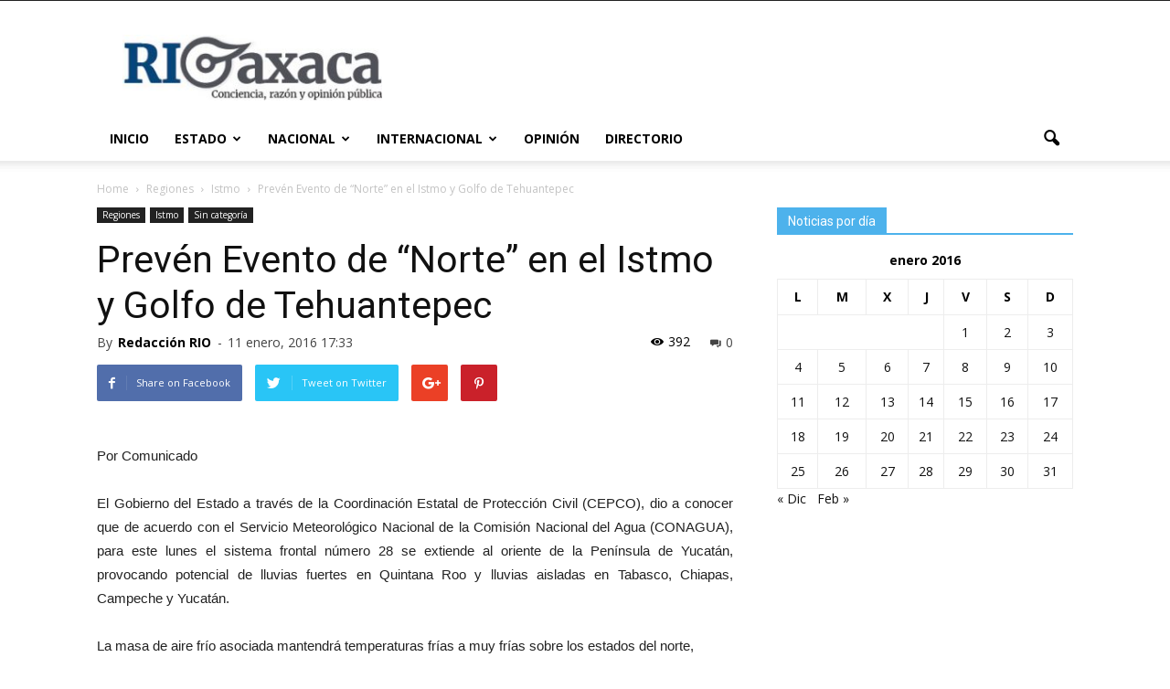

--- FILE ---
content_type: text/html; charset=UTF-8
request_url: https://www.rioaxaca.com/2016/01/11/preven-evento-de-norte-en-el-istmo-y-golfo-de-tehuantepec-2/
body_size: 20920
content:
<!doctype html >
<!--[if IE 8]>    <html class="ie8" lang="en"> <![endif]-->
<!--[if IE 9]>    <html class="ie9" lang="en"> <![endif]-->
<!--[if gt IE 8]><!--> <html lang="es"> <!--<![endif]-->
<head>
    <title>Prevén Evento de “Norte” en el Istmo y Golfo de Tehuantepec | RI Oaxaca</title>
    <meta charset="UTF-8" />
    <meta name="viewport" content="width=device-width, initial-scale=1.0">
    <link rel="pingback" href="https://www.rioaxaca.com/xmlrpc.php" />


        <meta name="twitter:card" value="summary_large_image" />

    <meta name="twitter:url" value="https://www.rioaxaca.com/2016/01/11/preven-evento-de-norte-en-el-istmo-y-golfo-de-tehuantepec-2/" />
    <meta name="twitter:title" value="Prevén Evento de “Norte” en el Istmo y Golfo de Tehuantepec" />
    <meta name="twitter:description" value="Por Comunicado El Gobierno del Estado a través de la Coordinación Estatal de Protección Civil (CEPCO), dio a conocer que de acuerdo con el Servicio Meteorológico Nacional de la Comisión Nacional del Agua (CONAGUA), para este lunes el sistema frontal número 28 se extiende al oriente de la Península de Yucatán, provocando potencial de lluvias [&hellip;]" />
    <meta name="twitter:image" value="" />
    <meta name="twitter:site" value="@rioaxaca" />

    <meta property="og:title" content="Prevén Evento de “Norte” en el Istmo y Golfo de Tehuantepec"/>
    <meta property="og:url" content="https://www.rioaxaca.com/2016/01/11/preven-evento-de-norte-en-el-istmo-y-golfo-de-tehuantepec-2/"/>
    <meta property="og:description" content="Por Comunicado El Gobierno del Estado a través de la Coordinación Estatal de Protección Civil (CEPCO), dio a conocer que de acuerdo con el Servicio Meteorológico Nacional de la Comisión Nacional del Agua (CONAGUA), para este lunes el sistema frontal número 28 se extiende al oriente de la Península de Yucatán, provocando potencial de lluvias [&hellip;]"/>
    <meta property="og:site_name" content="www.rioaxaca.com">
    <meta property="og:image" content="">
    <meta name="twitter:image" content="">

    


    <meta name='robots' content='max-image-preview:large' />
<meta name="author" content="Redacción RIO">
<link rel='dns-prefetch' href='//www.rioaxaca.com' />
<link rel='dns-prefetch' href='//fonts.googleapis.com' />
<link rel='preconnect' href='//i0.wp.com' />
<link rel='preconnect' href='//c0.wp.com' />
<link rel="alternate" type="application/rss+xml" title="RI Oaxaca &raquo; Feed" href="https://www.rioaxaca.com/feed/" />
<link rel="alternate" type="application/rss+xml" title="RI Oaxaca &raquo; RSS de los comentarios" href="https://www.rioaxaca.com/comments/feed/" />
<link rel="alternate" title="oEmbed (JSON)" type="application/json+oembed" href="https://www.rioaxaca.com/wp-json/oembed/1.0/embed?url=https%3A%2F%2Fwww.rioaxaca.com%2F2016%2F01%2F11%2Fpreven-evento-de-norte-en-el-istmo-y-golfo-de-tehuantepec-2%2F" />
<link rel="alternate" title="oEmbed (XML)" type="text/xml+oembed" href="https://www.rioaxaca.com/wp-json/oembed/1.0/embed?url=https%3A%2F%2Fwww.rioaxaca.com%2F2016%2F01%2F11%2Fpreven-evento-de-norte-en-el-istmo-y-golfo-de-tehuantepec-2%2F&#038;format=xml" />
<style id='wp-img-auto-sizes-contain-inline-css' type='text/css'>
img:is([sizes=auto i],[sizes^="auto," i]){contain-intrinsic-size:3000px 1500px}
/*# sourceURL=wp-img-auto-sizes-contain-inline-css */
</style>
<style id='wp-emoji-styles-inline-css' type='text/css'>

	img.wp-smiley, img.emoji {
		display: inline !important;
		border: none !important;
		box-shadow: none !important;
		height: 1em !important;
		width: 1em !important;
		margin: 0 0.07em !important;
		vertical-align: -0.1em !important;
		background: none !important;
		padding: 0 !important;
	}
/*# sourceURL=wp-emoji-styles-inline-css */
</style>
<style id='wp-block-library-inline-css' type='text/css'>
:root{--wp-block-synced-color:#7a00df;--wp-block-synced-color--rgb:122,0,223;--wp-bound-block-color:var(--wp-block-synced-color);--wp-editor-canvas-background:#ddd;--wp-admin-theme-color:#007cba;--wp-admin-theme-color--rgb:0,124,186;--wp-admin-theme-color-darker-10:#006ba1;--wp-admin-theme-color-darker-10--rgb:0,107,160.5;--wp-admin-theme-color-darker-20:#005a87;--wp-admin-theme-color-darker-20--rgb:0,90,135;--wp-admin-border-width-focus:2px}@media (min-resolution:192dpi){:root{--wp-admin-border-width-focus:1.5px}}.wp-element-button{cursor:pointer}:root .has-very-light-gray-background-color{background-color:#eee}:root .has-very-dark-gray-background-color{background-color:#313131}:root .has-very-light-gray-color{color:#eee}:root .has-very-dark-gray-color{color:#313131}:root .has-vivid-green-cyan-to-vivid-cyan-blue-gradient-background{background:linear-gradient(135deg,#00d084,#0693e3)}:root .has-purple-crush-gradient-background{background:linear-gradient(135deg,#34e2e4,#4721fb 50%,#ab1dfe)}:root .has-hazy-dawn-gradient-background{background:linear-gradient(135deg,#faaca8,#dad0ec)}:root .has-subdued-olive-gradient-background{background:linear-gradient(135deg,#fafae1,#67a671)}:root .has-atomic-cream-gradient-background{background:linear-gradient(135deg,#fdd79a,#004a59)}:root .has-nightshade-gradient-background{background:linear-gradient(135deg,#330968,#31cdcf)}:root .has-midnight-gradient-background{background:linear-gradient(135deg,#020381,#2874fc)}:root{--wp--preset--font-size--normal:16px;--wp--preset--font-size--huge:42px}.has-regular-font-size{font-size:1em}.has-larger-font-size{font-size:2.625em}.has-normal-font-size{font-size:var(--wp--preset--font-size--normal)}.has-huge-font-size{font-size:var(--wp--preset--font-size--huge)}.has-text-align-center{text-align:center}.has-text-align-left{text-align:left}.has-text-align-right{text-align:right}.has-fit-text{white-space:nowrap!important}#end-resizable-editor-section{display:none}.aligncenter{clear:both}.items-justified-left{justify-content:flex-start}.items-justified-center{justify-content:center}.items-justified-right{justify-content:flex-end}.items-justified-space-between{justify-content:space-between}.screen-reader-text{border:0;clip-path:inset(50%);height:1px;margin:-1px;overflow:hidden;padding:0;position:absolute;width:1px;word-wrap:normal!important}.screen-reader-text:focus{background-color:#ddd;clip-path:none;color:#444;display:block;font-size:1em;height:auto;left:5px;line-height:normal;padding:15px 23px 14px;text-decoration:none;top:5px;width:auto;z-index:100000}html :where(.has-border-color){border-style:solid}html :where([style*=border-top-color]){border-top-style:solid}html :where([style*=border-right-color]){border-right-style:solid}html :where([style*=border-bottom-color]){border-bottom-style:solid}html :where([style*=border-left-color]){border-left-style:solid}html :where([style*=border-width]){border-style:solid}html :where([style*=border-top-width]){border-top-style:solid}html :where([style*=border-right-width]){border-right-style:solid}html :where([style*=border-bottom-width]){border-bottom-style:solid}html :where([style*=border-left-width]){border-left-style:solid}html :where(img[class*=wp-image-]){height:auto;max-width:100%}:where(figure){margin:0 0 1em}html :where(.is-position-sticky){--wp-admin--admin-bar--position-offset:var(--wp-admin--admin-bar--height,0px)}@media screen and (max-width:600px){html :where(.is-position-sticky){--wp-admin--admin-bar--position-offset:0px}}

/*# sourceURL=wp-block-library-inline-css */
</style><style id='global-styles-inline-css' type='text/css'>
:root{--wp--preset--aspect-ratio--square: 1;--wp--preset--aspect-ratio--4-3: 4/3;--wp--preset--aspect-ratio--3-4: 3/4;--wp--preset--aspect-ratio--3-2: 3/2;--wp--preset--aspect-ratio--2-3: 2/3;--wp--preset--aspect-ratio--16-9: 16/9;--wp--preset--aspect-ratio--9-16: 9/16;--wp--preset--color--black: #000000;--wp--preset--color--cyan-bluish-gray: #abb8c3;--wp--preset--color--white: #ffffff;--wp--preset--color--pale-pink: #f78da7;--wp--preset--color--vivid-red: #cf2e2e;--wp--preset--color--luminous-vivid-orange: #ff6900;--wp--preset--color--luminous-vivid-amber: #fcb900;--wp--preset--color--light-green-cyan: #7bdcb5;--wp--preset--color--vivid-green-cyan: #00d084;--wp--preset--color--pale-cyan-blue: #8ed1fc;--wp--preset--color--vivid-cyan-blue: #0693e3;--wp--preset--color--vivid-purple: #9b51e0;--wp--preset--gradient--vivid-cyan-blue-to-vivid-purple: linear-gradient(135deg,rgb(6,147,227) 0%,rgb(155,81,224) 100%);--wp--preset--gradient--light-green-cyan-to-vivid-green-cyan: linear-gradient(135deg,rgb(122,220,180) 0%,rgb(0,208,130) 100%);--wp--preset--gradient--luminous-vivid-amber-to-luminous-vivid-orange: linear-gradient(135deg,rgb(252,185,0) 0%,rgb(255,105,0) 100%);--wp--preset--gradient--luminous-vivid-orange-to-vivid-red: linear-gradient(135deg,rgb(255,105,0) 0%,rgb(207,46,46) 100%);--wp--preset--gradient--very-light-gray-to-cyan-bluish-gray: linear-gradient(135deg,rgb(238,238,238) 0%,rgb(169,184,195) 100%);--wp--preset--gradient--cool-to-warm-spectrum: linear-gradient(135deg,rgb(74,234,220) 0%,rgb(151,120,209) 20%,rgb(207,42,186) 40%,rgb(238,44,130) 60%,rgb(251,105,98) 80%,rgb(254,248,76) 100%);--wp--preset--gradient--blush-light-purple: linear-gradient(135deg,rgb(255,206,236) 0%,rgb(152,150,240) 100%);--wp--preset--gradient--blush-bordeaux: linear-gradient(135deg,rgb(254,205,165) 0%,rgb(254,45,45) 50%,rgb(107,0,62) 100%);--wp--preset--gradient--luminous-dusk: linear-gradient(135deg,rgb(255,203,112) 0%,rgb(199,81,192) 50%,rgb(65,88,208) 100%);--wp--preset--gradient--pale-ocean: linear-gradient(135deg,rgb(255,245,203) 0%,rgb(182,227,212) 50%,rgb(51,167,181) 100%);--wp--preset--gradient--electric-grass: linear-gradient(135deg,rgb(202,248,128) 0%,rgb(113,206,126) 100%);--wp--preset--gradient--midnight: linear-gradient(135deg,rgb(2,3,129) 0%,rgb(40,116,252) 100%);--wp--preset--font-size--small: 13px;--wp--preset--font-size--medium: 20px;--wp--preset--font-size--large: 36px;--wp--preset--font-size--x-large: 42px;--wp--preset--spacing--20: 0.44rem;--wp--preset--spacing--30: 0.67rem;--wp--preset--spacing--40: 1rem;--wp--preset--spacing--50: 1.5rem;--wp--preset--spacing--60: 2.25rem;--wp--preset--spacing--70: 3.38rem;--wp--preset--spacing--80: 5.06rem;--wp--preset--shadow--natural: 6px 6px 9px rgba(0, 0, 0, 0.2);--wp--preset--shadow--deep: 12px 12px 50px rgba(0, 0, 0, 0.4);--wp--preset--shadow--sharp: 6px 6px 0px rgba(0, 0, 0, 0.2);--wp--preset--shadow--outlined: 6px 6px 0px -3px rgb(255, 255, 255), 6px 6px rgb(0, 0, 0);--wp--preset--shadow--crisp: 6px 6px 0px rgb(0, 0, 0);}:where(.is-layout-flex){gap: 0.5em;}:where(.is-layout-grid){gap: 0.5em;}body .is-layout-flex{display: flex;}.is-layout-flex{flex-wrap: wrap;align-items: center;}.is-layout-flex > :is(*, div){margin: 0;}body .is-layout-grid{display: grid;}.is-layout-grid > :is(*, div){margin: 0;}:where(.wp-block-columns.is-layout-flex){gap: 2em;}:where(.wp-block-columns.is-layout-grid){gap: 2em;}:where(.wp-block-post-template.is-layout-flex){gap: 1.25em;}:where(.wp-block-post-template.is-layout-grid){gap: 1.25em;}.has-black-color{color: var(--wp--preset--color--black) !important;}.has-cyan-bluish-gray-color{color: var(--wp--preset--color--cyan-bluish-gray) !important;}.has-white-color{color: var(--wp--preset--color--white) !important;}.has-pale-pink-color{color: var(--wp--preset--color--pale-pink) !important;}.has-vivid-red-color{color: var(--wp--preset--color--vivid-red) !important;}.has-luminous-vivid-orange-color{color: var(--wp--preset--color--luminous-vivid-orange) !important;}.has-luminous-vivid-amber-color{color: var(--wp--preset--color--luminous-vivid-amber) !important;}.has-light-green-cyan-color{color: var(--wp--preset--color--light-green-cyan) !important;}.has-vivid-green-cyan-color{color: var(--wp--preset--color--vivid-green-cyan) !important;}.has-pale-cyan-blue-color{color: var(--wp--preset--color--pale-cyan-blue) !important;}.has-vivid-cyan-blue-color{color: var(--wp--preset--color--vivid-cyan-blue) !important;}.has-vivid-purple-color{color: var(--wp--preset--color--vivid-purple) !important;}.has-black-background-color{background-color: var(--wp--preset--color--black) !important;}.has-cyan-bluish-gray-background-color{background-color: var(--wp--preset--color--cyan-bluish-gray) !important;}.has-white-background-color{background-color: var(--wp--preset--color--white) !important;}.has-pale-pink-background-color{background-color: var(--wp--preset--color--pale-pink) !important;}.has-vivid-red-background-color{background-color: var(--wp--preset--color--vivid-red) !important;}.has-luminous-vivid-orange-background-color{background-color: var(--wp--preset--color--luminous-vivid-orange) !important;}.has-luminous-vivid-amber-background-color{background-color: var(--wp--preset--color--luminous-vivid-amber) !important;}.has-light-green-cyan-background-color{background-color: var(--wp--preset--color--light-green-cyan) !important;}.has-vivid-green-cyan-background-color{background-color: var(--wp--preset--color--vivid-green-cyan) !important;}.has-pale-cyan-blue-background-color{background-color: var(--wp--preset--color--pale-cyan-blue) !important;}.has-vivid-cyan-blue-background-color{background-color: var(--wp--preset--color--vivid-cyan-blue) !important;}.has-vivid-purple-background-color{background-color: var(--wp--preset--color--vivid-purple) !important;}.has-black-border-color{border-color: var(--wp--preset--color--black) !important;}.has-cyan-bluish-gray-border-color{border-color: var(--wp--preset--color--cyan-bluish-gray) !important;}.has-white-border-color{border-color: var(--wp--preset--color--white) !important;}.has-pale-pink-border-color{border-color: var(--wp--preset--color--pale-pink) !important;}.has-vivid-red-border-color{border-color: var(--wp--preset--color--vivid-red) !important;}.has-luminous-vivid-orange-border-color{border-color: var(--wp--preset--color--luminous-vivid-orange) !important;}.has-luminous-vivid-amber-border-color{border-color: var(--wp--preset--color--luminous-vivid-amber) !important;}.has-light-green-cyan-border-color{border-color: var(--wp--preset--color--light-green-cyan) !important;}.has-vivid-green-cyan-border-color{border-color: var(--wp--preset--color--vivid-green-cyan) !important;}.has-pale-cyan-blue-border-color{border-color: var(--wp--preset--color--pale-cyan-blue) !important;}.has-vivid-cyan-blue-border-color{border-color: var(--wp--preset--color--vivid-cyan-blue) !important;}.has-vivid-purple-border-color{border-color: var(--wp--preset--color--vivid-purple) !important;}.has-vivid-cyan-blue-to-vivid-purple-gradient-background{background: var(--wp--preset--gradient--vivid-cyan-blue-to-vivid-purple) !important;}.has-light-green-cyan-to-vivid-green-cyan-gradient-background{background: var(--wp--preset--gradient--light-green-cyan-to-vivid-green-cyan) !important;}.has-luminous-vivid-amber-to-luminous-vivid-orange-gradient-background{background: var(--wp--preset--gradient--luminous-vivid-amber-to-luminous-vivid-orange) !important;}.has-luminous-vivid-orange-to-vivid-red-gradient-background{background: var(--wp--preset--gradient--luminous-vivid-orange-to-vivid-red) !important;}.has-very-light-gray-to-cyan-bluish-gray-gradient-background{background: var(--wp--preset--gradient--very-light-gray-to-cyan-bluish-gray) !important;}.has-cool-to-warm-spectrum-gradient-background{background: var(--wp--preset--gradient--cool-to-warm-spectrum) !important;}.has-blush-light-purple-gradient-background{background: var(--wp--preset--gradient--blush-light-purple) !important;}.has-blush-bordeaux-gradient-background{background: var(--wp--preset--gradient--blush-bordeaux) !important;}.has-luminous-dusk-gradient-background{background: var(--wp--preset--gradient--luminous-dusk) !important;}.has-pale-ocean-gradient-background{background: var(--wp--preset--gradient--pale-ocean) !important;}.has-electric-grass-gradient-background{background: var(--wp--preset--gradient--electric-grass) !important;}.has-midnight-gradient-background{background: var(--wp--preset--gradient--midnight) !important;}.has-small-font-size{font-size: var(--wp--preset--font-size--small) !important;}.has-medium-font-size{font-size: var(--wp--preset--font-size--medium) !important;}.has-large-font-size{font-size: var(--wp--preset--font-size--large) !important;}.has-x-large-font-size{font-size: var(--wp--preset--font-size--x-large) !important;}
/*# sourceURL=global-styles-inline-css */
</style>

<style id='classic-theme-styles-inline-css' type='text/css'>
/*! This file is auto-generated */
.wp-block-button__link{color:#fff;background-color:#32373c;border-radius:9999px;box-shadow:none;text-decoration:none;padding:calc(.667em + 2px) calc(1.333em + 2px);font-size:1.125em}.wp-block-file__button{background:#32373c;color:#fff;text-decoration:none}
/*# sourceURL=/wp-includes/css/classic-themes.min.css */
</style>
<link rel='stylesheet' id='google_font_open_sans-css' href='https://fonts.googleapis.com/css?family=Open+Sans%3A300italic%2C400italic%2C600italic%2C400%2C600%2C700&#038;ver=6.9' type='text/css' media='all' />
<link rel='stylesheet' id='google_font_roboto-css' href='https://fonts.googleapis.com/css?family=Roboto%3A500%2C400italic%2C700%2C900%2C500italic%2C400%2C300&#038;ver=6.9' type='text/css' media='all' />
<link rel='stylesheet' id='js_composer_front-css' href='https://www.rioaxaca.com/wp-content/plugins/js_composer/assets/css/js_composer.min.css?ver=5.7' type='text/css' media='all' />
<link rel='stylesheet' id='td-theme-css' href='https://www.rioaxaca.com/wp-content/themes/Newspaper/style.css?ver=7.6' type='text/css' media='all' />
<link rel='stylesheet' id='td-theme-demo-style-css' href='https://www.rioaxaca.com/wp-content/themes/Newspaper/includes/demos/politics/demo_style.css?ver=7.6' type='text/css' media='all' />
<script type="text/javascript" src="https://c0.wp.com/c/6.9/wp-includes/js/jquery/jquery.min.js" id="jquery-core-js"></script>
<script type="text/javascript" src="https://c0.wp.com/c/6.9/wp-includes/js/jquery/jquery-migrate.min.js" id="jquery-migrate-js"></script>
<link rel="https://api.w.org/" href="https://www.rioaxaca.com/wp-json/" /><link rel="alternate" title="JSON" type="application/json" href="https://www.rioaxaca.com/wp-json/wp/v2/posts/125700" /><link rel="EditURI" type="application/rsd+xml" title="RSD" href="https://www.rioaxaca.com/xmlrpc.php?rsd" />
<meta name="generator" content="WordPress 6.9" />
<link rel="canonical" href="https://www.rioaxaca.com/2016/01/11/preven-evento-de-norte-en-el-istmo-y-golfo-de-tehuantepec-2/" />
<link rel='shortlink' href='https://www.rioaxaca.com/?p=125700' />
<!--[if lt IE 9]><script src="https://html5shim.googlecode.com/svn/trunk/html5.js"></script><![endif]-->
    <meta name="generator" content="Powered by WPBakery Page Builder - drag and drop page builder for WordPress."/>
<!--[if lte IE 9]><link rel="stylesheet" type="text/css" href="https://www.rioaxaca.com/wp-content/plugins/js_composer/assets/css/vc_lte_ie9.min.css" media="screen"><![endif]-->
<!-- JS generated by theme -->

<script>
    
    

	    var tdBlocksArray = []; //here we store all the items for the current page

	    //td_block class - each ajax block uses a object of this class for requests
	    function tdBlock() {
		    this.id = '';
		    this.block_type = 1; //block type id (1-234 etc)
		    this.atts = '';
		    this.td_column_number = '';
		    this.td_current_page = 1; //
		    this.post_count = 0; //from wp
		    this.found_posts = 0; //from wp
		    this.max_num_pages = 0; //from wp
		    this.td_filter_value = ''; //current live filter value
		    this.is_ajax_running = false;
		    this.td_user_action = ''; // load more or infinite loader (used by the animation)
		    this.header_color = '';
		    this.ajax_pagination_infinite_stop = ''; //show load more at page x
	    }


        // td_js_generator - mini detector
        (function(){
            var htmlTag = document.getElementsByTagName("html")[0];

            if ( navigator.userAgent.indexOf("MSIE 10.0") > -1 ) {
                htmlTag.className += ' ie10';
            }

            if ( !!navigator.userAgent.match(/Trident.*rv\:11\./) ) {
                htmlTag.className += ' ie11';
            }

            if ( /(iPad|iPhone|iPod)/g.test(navigator.userAgent) ) {
                htmlTag.className += ' td-md-is-ios';
            }

            var user_agent = navigator.userAgent.toLowerCase();
            if ( user_agent.indexOf("android") > -1 ) {
                htmlTag.className += ' td-md-is-android';
            }

            if ( -1 !== navigator.userAgent.indexOf('Mac OS X')  ) {
                htmlTag.className += ' td-md-is-os-x';
            }

            if ( /chrom(e|ium)/.test(navigator.userAgent.toLowerCase()) ) {
               htmlTag.className += ' td-md-is-chrome';
            }

            if ( -1 !== navigator.userAgent.indexOf('Firefox') ) {
                htmlTag.className += ' td-md-is-firefox';
            }

            if ( -1 !== navigator.userAgent.indexOf('Safari') && -1 === navigator.userAgent.indexOf('Chrome') ) {
                htmlTag.className += ' td-md-is-safari';
            }

            if( -1 !== navigator.userAgent.indexOf('IEMobile') ){
                htmlTag.className += ' td-md-is-iemobile';
            }

        })();




        var tdLocalCache = {};

        ( function () {
            "use strict";

            tdLocalCache = {
                data: {},
                remove: function (resource_id) {
                    delete tdLocalCache.data[resource_id];
                },
                exist: function (resource_id) {
                    return tdLocalCache.data.hasOwnProperty(resource_id) && tdLocalCache.data[resource_id] !== null;
                },
                get: function (resource_id) {
                    return tdLocalCache.data[resource_id];
                },
                set: function (resource_id, cachedData) {
                    tdLocalCache.remove(resource_id);
                    tdLocalCache.data[resource_id] = cachedData;
                }
            };
        })();

    
    
var td_viewport_interval_list=[{"limitBottom":767,"sidebarWidth":228},{"limitBottom":1018,"sidebarWidth":300},{"limitBottom":1140,"sidebarWidth":324}];
var td_animation_stack_effect="type0";
var tds_animation_stack=true;
var td_animation_stack_specific_selectors=".entry-thumb, img";
var td_animation_stack_general_selectors=".td-animation-stack img, .post img";
var td_ajax_url="https:\/\/www.rioaxaca.com\/wp-admin\/admin-ajax.php?td_theme_name=Newspaper&v=7.6";
var td_get_template_directory_uri="https:\/\/www.rioaxaca.com\/wp-content\/themes\/Newspaper";
var tds_snap_menu="";
var tds_logo_on_sticky="";
var tds_header_style="";
var td_please_wait="Please wait...";
var td_email_user_pass_incorrect="User or password incorrect!";
var td_email_user_incorrect="Email or username incorrect!";
var td_email_incorrect="Email incorrect!";
var tds_more_articles_on_post_enable="show";
var tds_more_articles_on_post_time_to_wait="3";
var tds_more_articles_on_post_pages_distance_from_top=0;
var tds_theme_color_site_wide="#4db2ec";
var tds_smart_sidebar="enabled";
var tdThemeName="Newspaper";
var td_magnific_popup_translation_tPrev="Previous (Left arrow key)";
var td_magnific_popup_translation_tNext="Next (Right arrow key)";
var td_magnific_popup_translation_tCounter="%curr% of %total%";
var td_magnific_popup_translation_ajax_tError="The content from %url% could not be loaded.";
var td_magnific_popup_translation_image_tError="The image #%curr% could not be loaded.";
var td_ad_background_click_link="";
var td_ad_background_click_target="";
</script>

<!-- Global site tag (gtag.js) - Google Analytics -->
<script async src="https://www.googletagmanager.com/gtag/js?id=UA-227470961-1"></script>
<script>
  window.dataLayer = window.dataLayer || [];
  function gtag(){dataLayer.push(arguments);}
  gtag('js', new Date());

  gtag('config', 'UA-227470961-1');
</script><link rel="icon" href="https://i0.wp.com/www.rioaxaca.com/wp-content/uploads/2017/03/cropped-rioaxaca-logo.png?fit=32%2C32&#038;ssl=1" sizes="32x32" />
<link rel="icon" href="https://i0.wp.com/www.rioaxaca.com/wp-content/uploads/2017/03/cropped-rioaxaca-logo.png?fit=192%2C192&#038;ssl=1" sizes="192x192" />
<link rel="apple-touch-icon" href="https://i0.wp.com/www.rioaxaca.com/wp-content/uploads/2017/03/cropped-rioaxaca-logo.png?fit=180%2C180&#038;ssl=1" />
<meta name="msapplication-TileImage" content="https://i0.wp.com/www.rioaxaca.com/wp-content/uploads/2017/03/cropped-rioaxaca-logo.png?fit=270%2C270&#038;ssl=1" />
		<style type="text/css" id="wp-custom-css">
			.td_block_slide.td_block_wrap {
  padding-bottom: 5px;
}		</style>
		<noscript><style type="text/css"> .wpb_animate_when_almost_visible { opacity: 1; }</style></noscript></head>

<body class="wp-singular post-template-default single single-post postid-125700 single-format-standard wp-theme-Newspaper preven-evento-de-norte-en-el-istmo-y-golfo-de-tehuantepec-2 wpb-js-composer js-comp-ver-5.7 vc_responsive td-animation-stack-type0 td-full-layout" itemscope="itemscope" itemtype="https://schema.org/WebPage">



        <div class="td-scroll-up"><i class="td-icon-menu-up"></i></div>
    
    <div class="td-menu-background"></div>
<div id="td-mobile-nav">
    <div class="td-mobile-container">
        <!-- mobile menu top section -->
        <div class="td-menu-socials-wrap">
            <!-- socials -->
            <div class="td-menu-socials">
                            </div>
            <!-- close button -->
            <div class="td-mobile-close">
                <a href="#"><i class="td-icon-close-mobile"></i></a>
            </div>
        </div>

        <!-- login section -->
        
        <!-- menu section -->
        <div class="td-mobile-content">
            <div class="menu-td-demo-header-menu-container"><ul id="menu-td-demo-header-menu" class="td-mobile-main-menu"><li id="menu-item-36" class="menu-item menu-item-type-post_type menu-item-object-page menu-item-home menu-item-first menu-item-36"><a href="https://www.rioaxaca.com/">Inicio</a></li>
<li id="menu-item-164691" class="menu-item menu-item-type-taxonomy menu-item-object-category menu-item-has-children menu-item-164691"><a href="https://www.rioaxaca.com/category/estado-general/">Estado<i class="td-icon-menu-right td-element-after"></i></a>
<ul class="sub-menu">
	<li id="menu-item-164697" class="menu-item menu-item-type-taxonomy menu-item-object-category menu-item-164697"><a href="https://www.rioaxaca.com/category/estado-general/estado-locales/">Locales</a></li>
	<li id="menu-item-164699" class="menu-item menu-item-type-taxonomy menu-item-object-category menu-item-164699"><a href="https://www.rioaxaca.com/category/estado-general/estado-ventana-rio/">Ventana RIO</a></li>
	<li id="menu-item-164692" class="menu-item menu-item-type-taxonomy menu-item-object-category menu-item-164692"><a href="https://www.rioaxaca.com/category/estado-general/estado-cultura/">Cultura</a></li>
	<li id="menu-item-164693" class="menu-item menu-item-type-taxonomy menu-item-object-category menu-item-164693"><a href="https://www.rioaxaca.com/category/estado-general/estado-politica/">Política</a></li>
	<li id="menu-item-164694" class="menu-item menu-item-type-taxonomy menu-item-object-category menu-item-164694"><a href="https://www.rioaxaca.com/category/estado-general/estado-deportes/">Deportes</a></li>
	<li id="menu-item-164695" class="menu-item menu-item-type-taxonomy menu-item-object-category menu-item-164695"><a href="https://www.rioaxaca.com/category/estado-general/estado-farandula/">Farándula</a></li>
	<li id="menu-item-164696" class="menu-item menu-item-type-taxonomy menu-item-object-category menu-item-has-children menu-item-164696"><a href="https://www.rioaxaca.com/category/estado-general/estado-policiaca/">Policiaca<i class="td-icon-menu-right td-element-after"></i></a>
	<ul class="sub-menu">
		<li id="menu-item-164714" class="menu-item menu-item-type-custom menu-item-object-custom menu-item-has-children menu-item-164714"><a href="#">Regiones<i class="td-icon-menu-right td-element-after"></i></a>
		<ul class="sub-menu">
			<li id="menu-item-174887" class="menu-item menu-item-type-post_type menu-item-object-page menu-item-174887"><a href="https://www.rioaxaca.com/canada/">Cañada</a></li>
			<li id="menu-item-164716" class="menu-item menu-item-type-taxonomy menu-item-object-category menu-item-164716"><a href="https://www.rioaxaca.com/category/regiones/costa-general/">Costa</a></li>
			<li id="menu-item-164717" class="menu-item menu-item-type-taxonomy menu-item-object-category current-post-ancestor current-menu-parent current-post-parent menu-item-164717"><a href="https://www.rioaxaca.com/category/regiones/istmo-general/">Istmo</a></li>
			<li id="menu-item-164718" class="menu-item menu-item-type-taxonomy menu-item-object-category menu-item-164718"><a href="https://www.rioaxaca.com/category/regiones/mixteca-general/">Mixteca</a></li>
		</ul>
</li>
	</ul>
</li>
</ul>
</li>
<li id="menu-item-164704" class="menu-item menu-item-type-taxonomy menu-item-object-category menu-item-164704"><a href="https://www.rioaxaca.com/category/nacional-general/">Nacional</a></li>
<li id="menu-item-164705" class="menu-item menu-item-type-taxonomy menu-item-object-category menu-item-164705"><a href="https://www.rioaxaca.com/category/internacional-general/">Internacional</a></li>
<li id="menu-item-164706" class="menu-item menu-item-type-taxonomy menu-item-object-category menu-item-164706"><a href="https://www.rioaxaca.com/category/opinion/">Opinión</a></li>
<li id="menu-item-167379" class="menu-item menu-item-type-post_type menu-item-object-page menu-item-167379"><a href="https://www.rioaxaca.com/directorio/">Directorio</a></li>
</ul></div>        </div>
    </div>

    <!-- register/login section -->
    </div>    <div class="td-search-background"></div>
<div class="td-search-wrap-mob">
	<div class="td-drop-down-search" aria-labelledby="td-header-search-button">
		<form method="get" class="td-search-form" action="https://www.rioaxaca.com/">
			<!-- close button -->
			<div class="td-search-close">
				<a href="#"><i class="td-icon-close-mobile"></i></a>
			</div>
			<div role="search" class="td-search-input">
				<span>Search</span>
				<input id="td-header-search-mob" type="text" value="" name="s" autocomplete="off" />
			</div>
		</form>
		<div id="td-aj-search-mob"></div>
	</div>
</div>
    <div id="td-outer-wrap">
    
        <!--
Header style 1
-->

<div class="td-header-wrap td-header-style-1">

    <div class="td-header-top-menu-full">
        <div class="td-container td-header-row td-header-top-menu">
            
    <div class="top-bar-style-1">
        
<div class="td-header-sp-top-menu">


	</div>
            </div>

<!-- LOGIN MODAL -->

                <div  id="login-form" class="white-popup-block mfp-hide mfp-with-anim">
                    <div class="td-login-wrap">
                        <a href="#" class="td-back-button"><i class="td-icon-modal-back"></i></a>
                        <div id="td-login-div" class="td-login-form-div td-display-block">
                            <div class="td-login-panel-title">Sign in</div>
                            <div class="td-login-panel-descr">Welcome! Log into your account</div>
                            <div class="td_display_err"></div>
                            <div class="td-login-inputs"><input class="td-login-input" type="text" name="login_email" id="login_email" value="" required><label>your username</label></div>
	                        <div class="td-login-inputs"><input class="td-login-input" type="password" name="login_pass" id="login_pass" value="" required><label>your password</label></div>
                            <input type="button" name="login_button" id="login_button" class="wpb_button btn td-login-button" value="Login">
                            <div class="td-login-info-text"><a href="#" id="forgot-pass-link">Forgot your password? Get help</a></div>
                            
                        </div>

                        

                         <div id="td-forgot-pass-div" class="td-login-form-div td-display-none">
                            <div class="td-login-panel-title">Password recovery</div>
                            <div class="td-login-panel-descr">Recover your password</div>
                            <div class="td_display_err"></div>
                            <div class="td-login-inputs"><input class="td-login-input" type="text" name="forgot_email" id="forgot_email" value="" required><label>your email</label></div>
                            <input type="button" name="forgot_button" id="forgot_button" class="wpb_button btn td-login-button" value="Send My Password">
                            <div class="td-login-info-text">A password will be e-mailed to you.</div>
                        </div>
                    </div>
                </div>
                        </div>
    </div>

    <div class="td-banner-wrap-full td-logo-wrap-full">
        <div class="td-container td-header-row td-header-header">
            <div class="td-header-sp-logo">
                        <a class="td-main-logo" href="https://www.rioaxaca.com/">
            <img class="td-retina-data" data-retina="https://www.rioaxaca.com/wp-content/uploads/2017/03/rioaxaca-logo-300x76.png" src="https://www.rioaxaca.com/wp-content/uploads/2017/03/rioaxaca-logo-300x76.jpg" alt=""/>
            <span class="td-visual-hidden">RI Oaxaca</span>
        </a>
                </div>
            <div class="td-header-sp-recs">
                <div class="td-header-rec-wrap">
    <div class="td-a-rec td-a-rec-id-header  "><!-- <a href="#" target="_blank">
<img src="https://www.rioaxaca.com/wp-content/uploads/2025/09/IMG-20250921-WA0026.jpg" alt="gobierno" width="800" height="110" style="vertical-align:middle;float:center">
</a>
--></div>

</div>            </div>
        </div>
    </div>

    <div class="td-header-menu-wrap-full">
        <div class="td-header-menu-wrap td-header-gradient">
            <div class="td-container td-header-row td-header-main-menu">
                <div id="td-header-menu" role="navigation">
    <div id="td-top-mobile-toggle"><a href="#"><i class="td-icon-font td-icon-mobile"></i></a></div>
    <div class="td-main-menu-logo td-logo-in-header">
                <a class="td-main-logo" href="https://www.rioaxaca.com/">
            <img class="td-retina-data" data-retina="https://www.rioaxaca.com/wp-content/uploads/2017/03/rioaxaca-logo-300x76.png" src="https://www.rioaxaca.com/wp-content/uploads/2017/03/rioaxaca-logo-300x76.jpg" alt=""/>
        </a>
        </div>
    <div class="menu-td-demo-header-menu-container"><ul id="menu-td-demo-header-menu-1" class="sf-menu"><li class="menu-item menu-item-type-post_type menu-item-object-page menu-item-home menu-item-first td-menu-item td-normal-menu menu-item-36"><a href="https://www.rioaxaca.com/">Inicio</a></li>
<li class="menu-item menu-item-type-taxonomy menu-item-object-category menu-item-has-children td-menu-item td-normal-menu menu-item-164691"><a href="https://www.rioaxaca.com/category/estado-general/">Estado</a>
<ul class="sub-menu">
	<li class="menu-item menu-item-type-taxonomy menu-item-object-category td-menu-item td-normal-menu menu-item-164697"><a href="https://www.rioaxaca.com/category/estado-general/estado-locales/">Locales</a></li>
	<li class="menu-item menu-item-type-taxonomy menu-item-object-category td-menu-item td-normal-menu menu-item-164699"><a href="https://www.rioaxaca.com/category/estado-general/estado-ventana-rio/">Ventana RIO</a></li>
	<li class="menu-item menu-item-type-taxonomy menu-item-object-category td-menu-item td-normal-menu menu-item-164692"><a href="https://www.rioaxaca.com/category/estado-general/estado-cultura/">Cultura</a></li>
	<li class="menu-item menu-item-type-taxonomy menu-item-object-category td-menu-item td-normal-menu menu-item-164693"><a href="https://www.rioaxaca.com/category/estado-general/estado-politica/">Política</a></li>
	<li class="menu-item menu-item-type-taxonomy menu-item-object-category td-menu-item td-normal-menu menu-item-164694"><a href="https://www.rioaxaca.com/category/estado-general/estado-deportes/">Deportes</a></li>
	<li class="menu-item menu-item-type-taxonomy menu-item-object-category td-menu-item td-normal-menu menu-item-164695"><a href="https://www.rioaxaca.com/category/estado-general/estado-farandula/">Farándula</a></li>
	<li class="menu-item menu-item-type-taxonomy menu-item-object-category menu-item-has-children td-menu-item td-normal-menu menu-item-164696"><a href="https://www.rioaxaca.com/category/estado-general/estado-policiaca/">Policiaca</a>
	<ul class="sub-menu">
		<li class="menu-item menu-item-type-custom menu-item-object-custom menu-item-has-children td-menu-item td-normal-menu menu-item-164714"><a href="#">Regiones</a>
		<ul class="sub-menu">
			<li class="menu-item menu-item-type-post_type menu-item-object-page td-menu-item td-normal-menu menu-item-174887"><a href="https://www.rioaxaca.com/canada/">Cañada</a></li>
			<li class="menu-item menu-item-type-taxonomy menu-item-object-category td-menu-item td-normal-menu menu-item-164716"><a href="https://www.rioaxaca.com/category/regiones/costa-general/">Costa</a></li>
			<li class="menu-item menu-item-type-taxonomy menu-item-object-category current-post-ancestor current-menu-parent current-post-parent td-menu-item td-normal-menu menu-item-164717"><a href="https://www.rioaxaca.com/category/regiones/istmo-general/">Istmo</a></li>
			<li class="menu-item menu-item-type-taxonomy menu-item-object-category td-menu-item td-normal-menu menu-item-164718"><a href="https://www.rioaxaca.com/category/regiones/mixteca-general/">Mixteca</a></li>
		</ul>
</li>
	</ul>
</li>
</ul>
</li>
<li class="menu-item menu-item-type-taxonomy menu-item-object-category td-menu-item td-mega-menu menu-item-164704"><a href="https://www.rioaxaca.com/category/nacional-general/">Nacional</a>
<ul class="sub-menu">
	<li id="menu-item-0" class="menu-item-0"><div class="td-container-border"><div class="td-mega-grid"><div class="td_block_wrap td_block_mega_menu td_uid_2_69717717663bd_rand td-no-subcats td_with_ajax_pagination td-pb-border-top"  data-td-block-uid="td_uid_2_69717717663bd" ><script>var block_td_uid_2_69717717663bd = new tdBlock();
block_td_uid_2_69717717663bd.id = "td_uid_2_69717717663bd";
block_td_uid_2_69717717663bd.atts = '{"limit":"5","sort":"","post_ids":"","tag_slug":"","autors_id":"","installed_post_types":"","category_id":"68","category_ids":"","category_name":"","custom_title":"","custom_url":"","show_child_cat":30,"sub_cat_ajax":"","ajax_pagination":"next_prev","header_color":"","header_text_color":"","ajax_pagination_infinite_stop":"","td_column_number":3,"td_ajax_preloading":"","td_ajax_filter_type":"td_category_ids_filter","td_ajax_filter_ids":"","td_filter_default_txt":"All","color_preset":"","border_top":"","class":"td_uid_2_69717717663bd_rand","el_class":"","offset":"","css":"","tdc_css":"","tdc_css_class":"td_uid_2_69717717663bd_rand","live_filter":"","live_filter_cur_post_id":"","live_filter_cur_post_author":""}';
block_td_uid_2_69717717663bd.td_column_number = "3";
block_td_uid_2_69717717663bd.block_type = "td_block_mega_menu";
block_td_uid_2_69717717663bd.post_count = "5";
block_td_uid_2_69717717663bd.found_posts = "17819";
block_td_uid_2_69717717663bd.header_color = "";
block_td_uid_2_69717717663bd.ajax_pagination_infinite_stop = "";
block_td_uid_2_69717717663bd.max_num_pages = "3564";
tdBlocksArray.push(block_td_uid_2_69717717663bd);
</script><div id=td_uid_2_69717717663bd class="td_block_inner"><div class="td-mega-row"><div class="td-mega-span">
        <div class="td_module_mega_menu td_mod_mega_menu">
            <div class="td-module-image">
                <div class="td-module-thumb"><a href="https://www.rioaxaca.com/2026/01/18/profepa-y-humane-world-for-animals-firman-un-convenio-de-colaboracioin-a-fin-de-fortalecer-la-proteccioin-de-fauna-silvestre/" rel="bookmark" title="Profepa y Humane World for Animals firman un convenio de colaboracioìn a fin de fortalecer la proteccioìn de fauna silvestre"><img width="218" height="150" class="entry-thumb" src="https://i0.wp.com/www.rioaxaca.com/wp-content/uploads/2026/01/IMG-20260118-WA0094.jpg?resize=218%2C150&#038;ssl=1" srcset="https://i0.wp.com/www.rioaxaca.com/wp-content/uploads/2026/01/IMG-20260118-WA0094.jpg?resize=100%2C70&#038;ssl=1 100w, https://i0.wp.com/www.rioaxaca.com/wp-content/uploads/2026/01/IMG-20260118-WA0094.jpg?resize=218%2C150&#038;ssl=1 218w, https://i0.wp.com/www.rioaxaca.com/wp-content/uploads/2026/01/IMG-20260118-WA0094.jpg?zoom=2&#038;resize=218%2C150&#038;ssl=1 436w, https://i0.wp.com/www.rioaxaca.com/wp-content/uploads/2026/01/IMG-20260118-WA0094.jpg?zoom=3&#038;resize=218%2C150&#038;ssl=1 654w" sizes="(max-width: 218px) 100vw, 218px" alt="" title="Profepa y Humane World for Animals firman un convenio de colaboracioìn a fin de fortalecer la proteccioìn de fauna silvestre"/></a></div>                            </div>

            <div class="item-details">
                <h3 class="entry-title td-module-title"><a href="https://www.rioaxaca.com/2026/01/18/profepa-y-humane-world-for-animals-firman-un-convenio-de-colaboracioin-a-fin-de-fortalecer-la-proteccioin-de-fauna-silvestre/" rel="bookmark" title="Profepa y Humane World for Animals firman un convenio de colaboracioìn a fin de fortalecer la proteccioìn de fauna silvestre">Profepa y Humane World for Animals firman un convenio de colaboracioìn&#8230;</a></h3>            </div>
        </div>
        </div><div class="td-mega-span">
        <div class="td_module_mega_menu td_mod_mega_menu">
            <div class="td-module-image">
                <div class="td-module-thumb"><a href="https://www.rioaxaca.com/2026/01/08/alerta-cofepris-por-retiro-de-formulas-infantiles-de-nestle/" rel="bookmark" title="Alerta Cofepris por retiro de fórmulas infantiles de Nestlé"><img width="218" height="150" class="entry-thumb" src="https://i0.wp.com/www.rioaxaca.com/wp-content/uploads/2026/01/7501058623188_a1n1.png?resize=218%2C150&#038;ssl=1" srcset="https://i0.wp.com/www.rioaxaca.com/wp-content/uploads/2026/01/7501058623188_a1n1.png?resize=100%2C70&#038;ssl=1 100w, https://i0.wp.com/www.rioaxaca.com/wp-content/uploads/2026/01/7501058623188_a1n1.png?resize=218%2C150&#038;ssl=1 218w, https://i0.wp.com/www.rioaxaca.com/wp-content/uploads/2026/01/7501058623188_a1n1.png?zoom=2&#038;resize=218%2C150&#038;ssl=1 436w, https://i0.wp.com/www.rioaxaca.com/wp-content/uploads/2026/01/7501058623188_a1n1.png?zoom=3&#038;resize=218%2C150&#038;ssl=1 654w" sizes="(max-width: 218px) 100vw, 218px" alt="" title="Alerta Cofepris por retiro de fórmulas infantiles de Nestlé"/></a></div>                            </div>

            <div class="item-details">
                <h3 class="entry-title td-module-title"><a href="https://www.rioaxaca.com/2026/01/08/alerta-cofepris-por-retiro-de-formulas-infantiles-de-nestle/" rel="bookmark" title="Alerta Cofepris por retiro de fórmulas infantiles de Nestlé">Alerta Cofepris por retiro de fórmulas infantiles de Nestlé</a></h3>            </div>
        </div>
        </div><div class="td-mega-span">
        <div class="td_module_mega_menu td_mod_mega_menu">
            <div class="td-module-image">
                <div class="td-module-thumb"><a href="https://www.rioaxaca.com/2026/01/07/se-garantiza-el-derecho-a-recibir-alimentos-de-forma-retroactiva-para-ninas-ninos-y-adolescentes/" rel="bookmark" title="Se garantiza el derecho a recibir alimentos de forma retroactiva para niñas, niños y adolescentes"><img width="218" height="150" class="entry-thumb" src="https://i0.wp.com/www.rioaxaca.com/wp-content/uploads/2026/01/20260107_190836.jpg?resize=218%2C150&#038;ssl=1" srcset="https://i0.wp.com/www.rioaxaca.com/wp-content/uploads/2026/01/20260107_190836.jpg?resize=100%2C70&#038;ssl=1 100w, https://i0.wp.com/www.rioaxaca.com/wp-content/uploads/2026/01/20260107_190836.jpg?resize=218%2C150&#038;ssl=1 218w, https://i0.wp.com/www.rioaxaca.com/wp-content/uploads/2026/01/20260107_190836.jpg?zoom=2&#038;resize=218%2C150&#038;ssl=1 436w, https://i0.wp.com/www.rioaxaca.com/wp-content/uploads/2026/01/20260107_190836.jpg?zoom=3&#038;resize=218%2C150&#038;ssl=1 654w" sizes="(max-width: 218px) 100vw, 218px" alt="" title="Se garantiza el derecho a recibir alimentos de forma retroactiva para niñas, niños y adolescentes"/></a></div>                            </div>

            <div class="item-details">
                <h3 class="entry-title td-module-title"><a href="https://www.rioaxaca.com/2026/01/07/se-garantiza-el-derecho-a-recibir-alimentos-de-forma-retroactiva-para-ninas-ninos-y-adolescentes/" rel="bookmark" title="Se garantiza el derecho a recibir alimentos de forma retroactiva para niñas, niños y adolescentes">Se garantiza el derecho a recibir alimentos de forma retroactiva para&#8230;</a></h3>            </div>
        </div>
        </div><div class="td-mega-span">
        <div class="td_module_mega_menu td_mod_mega_menu">
            <div class="td-module-image">
                <div class="td-module-thumb"><a href="https://www.rioaxaca.com/2025/11/13/disturbios-en-la-ciudad-de-mexico-en-el-inicio-del-paro-de-48-horas-de-la-seccion-22-magisterial/" rel="bookmark" title="Disturbios en la Ciudad de México en el inicio del paro de 48 horas de la sección 22 magisterial"><img width="218" height="150" class="entry-thumb" src="https://i0.wp.com/www.rioaxaca.com/wp-content/uploads/2025/11/IMG-20251113-WA0078.jpg?resize=218%2C150&#038;ssl=1" srcset="https://i0.wp.com/www.rioaxaca.com/wp-content/uploads/2025/11/IMG-20251113-WA0078.jpg?resize=100%2C70&#038;ssl=1 100w, https://i0.wp.com/www.rioaxaca.com/wp-content/uploads/2025/11/IMG-20251113-WA0078.jpg?resize=218%2C150&#038;ssl=1 218w, https://i0.wp.com/www.rioaxaca.com/wp-content/uploads/2025/11/IMG-20251113-WA0078.jpg?zoom=2&#038;resize=218%2C150&#038;ssl=1 436w, https://i0.wp.com/www.rioaxaca.com/wp-content/uploads/2025/11/IMG-20251113-WA0078.jpg?zoom=3&#038;resize=218%2C150&#038;ssl=1 654w" sizes="(max-width: 218px) 100vw, 218px" alt="" title="Disturbios en la Ciudad de México en el inicio del paro de 48 horas de la sección 22 magisterial"/></a></div>                            </div>

            <div class="item-details">
                <h3 class="entry-title td-module-title"><a href="https://www.rioaxaca.com/2025/11/13/disturbios-en-la-ciudad-de-mexico-en-el-inicio-del-paro-de-48-horas-de-la-seccion-22-magisterial/" rel="bookmark" title="Disturbios en la Ciudad de México en el inicio del paro de 48 horas de la sección 22 magisterial">Disturbios en la Ciudad de México en el inicio del paro&#8230;</a></h3>            </div>
        </div>
        </div><div class="td-mega-span">
        <div class="td_module_mega_menu td_mod_mega_menu">
            <div class="td-module-image">
                <div class="td-module-thumb"><a href="https://www.rioaxaca.com/2025/11/12/blindan-palacio-nacional-contra-la-generacion-z/" rel="bookmark" title="Blindan palacio nacional contra la Generación Z"><img width="218" height="150" class="entry-thumb" src="https://i0.wp.com/www.rioaxaca.com/wp-content/uploads/2025/11/20251112_135124.jpg?resize=218%2C150&#038;ssl=1" srcset="https://i0.wp.com/www.rioaxaca.com/wp-content/uploads/2025/11/20251112_135124.jpg?resize=100%2C70&#038;ssl=1 100w, https://i0.wp.com/www.rioaxaca.com/wp-content/uploads/2025/11/20251112_135124.jpg?resize=218%2C150&#038;ssl=1 218w, https://i0.wp.com/www.rioaxaca.com/wp-content/uploads/2025/11/20251112_135124.jpg?zoom=2&#038;resize=218%2C150&#038;ssl=1 436w, https://i0.wp.com/www.rioaxaca.com/wp-content/uploads/2025/11/20251112_135124.jpg?zoom=3&#038;resize=218%2C150&#038;ssl=1 654w" sizes="(max-width: 218px) 100vw, 218px" alt="" title="Blindan palacio nacional contra la Generación Z"/></a></div>                            </div>

            <div class="item-details">
                <h3 class="entry-title td-module-title"><a href="https://www.rioaxaca.com/2025/11/12/blindan-palacio-nacional-contra-la-generacion-z/" rel="bookmark" title="Blindan palacio nacional contra la Generación Z">Blindan palacio nacional contra la Generación Z</a></h3>            </div>
        </div>
        </div></div></div><div class="td-next-prev-wrap"><a href="#" class="td-ajax-prev-page ajax-page-disabled" id="prev-page-td_uid_2_69717717663bd" data-td_block_id="td_uid_2_69717717663bd"><i class="td-icon-font td-icon-menu-left"></i></a><a href="#"  class="td-ajax-next-page" id="next-page-td_uid_2_69717717663bd" data-td_block_id="td_uid_2_69717717663bd"><i class="td-icon-font td-icon-menu-right"></i></a></div><div class="clearfix"></div></div> <!-- ./block1 --></div></div></li>
</ul>
</li>
<li class="menu-item menu-item-type-taxonomy menu-item-object-category td-menu-item td-mega-menu menu-item-164705"><a href="https://www.rioaxaca.com/category/internacional-general/">Internacional</a>
<ul class="sub-menu">
	<li class="menu-item-0"><div class="td-container-border"><div class="td-mega-grid"><div class="td_block_wrap td_block_mega_menu td_uid_3_6971771775ff9_rand td-no-subcats td_with_ajax_pagination td-pb-border-top"  data-td-block-uid="td_uid_3_6971771775ff9" ><script>var block_td_uid_3_6971771775ff9 = new tdBlock();
block_td_uid_3_6971771775ff9.id = "td_uid_3_6971771775ff9";
block_td_uid_3_6971771775ff9.atts = '{"limit":"5","sort":"","post_ids":"","tag_slug":"","autors_id":"","installed_post_types":"","category_id":"78","category_ids":"","category_name":"","custom_title":"","custom_url":"","show_child_cat":30,"sub_cat_ajax":"","ajax_pagination":"next_prev","header_color":"","header_text_color":"","ajax_pagination_infinite_stop":"","td_column_number":3,"td_ajax_preloading":"","td_ajax_filter_type":"td_category_ids_filter","td_ajax_filter_ids":"","td_filter_default_txt":"All","color_preset":"","border_top":"","class":"td_uid_3_6971771775ff9_rand","el_class":"","offset":"","css":"","tdc_css":"","tdc_css_class":"td_uid_3_6971771775ff9_rand","live_filter":"","live_filter_cur_post_id":"","live_filter_cur_post_author":""}';
block_td_uid_3_6971771775ff9.td_column_number = "3";
block_td_uid_3_6971771775ff9.block_type = "td_block_mega_menu";
block_td_uid_3_6971771775ff9.post_count = "5";
block_td_uid_3_6971771775ff9.found_posts = "1168";
block_td_uid_3_6971771775ff9.header_color = "";
block_td_uid_3_6971771775ff9.ajax_pagination_infinite_stop = "";
block_td_uid_3_6971771775ff9.max_num_pages = "234";
tdBlocksArray.push(block_td_uid_3_6971771775ff9);
</script><div id=td_uid_3_6971771775ff9 class="td_block_inner"><div class="td-mega-row"><div class="td-mega-span">
        <div class="td_module_mega_menu td_mod_mega_menu">
            <div class="td-module-image">
                <div class="td-module-thumb"><a href="https://www.rioaxaca.com/2025/09/17/paraguay-expulsa-al-comandante-h-el-exjefe-policial-de-tabasco-acusado-en-mexico-de-dirigir-un-grupo-criminal/" rel="bookmark" title="Paraguay expulsa al Comandante H, el exjefe policial de Tabasco acusado en México de dirigir un grupo criminal"><img width="218" height="150" class="entry-thumb" src="https://i0.wp.com/www.rioaxaca.com/wp-content/uploads/2025/09/20250917_145351.jpg?resize=218%2C150&#038;ssl=1" srcset="https://i0.wp.com/www.rioaxaca.com/wp-content/uploads/2025/09/20250917_145351.jpg?resize=100%2C70&#038;ssl=1 100w, https://i0.wp.com/www.rioaxaca.com/wp-content/uploads/2025/09/20250917_145351.jpg?resize=218%2C150&#038;ssl=1 218w, https://i0.wp.com/www.rioaxaca.com/wp-content/uploads/2025/09/20250917_145351.jpg?zoom=2&#038;resize=218%2C150&#038;ssl=1 436w, https://i0.wp.com/www.rioaxaca.com/wp-content/uploads/2025/09/20250917_145351.jpg?zoom=3&#038;resize=218%2C150&#038;ssl=1 654w" sizes="(max-width: 218px) 100vw, 218px" alt="" title="Paraguay expulsa al Comandante H, el exjefe policial de Tabasco acusado en México de dirigir un grupo criminal"/></a></div>                            </div>

            <div class="item-details">
                <h3 class="entry-title td-module-title"><a href="https://www.rioaxaca.com/2025/09/17/paraguay-expulsa-al-comandante-h-el-exjefe-policial-de-tabasco-acusado-en-mexico-de-dirigir-un-grupo-criminal/" rel="bookmark" title="Paraguay expulsa al Comandante H, el exjefe policial de Tabasco acusado en México de dirigir un grupo criminal">Paraguay expulsa al Comandante H, el exjefe policial de Tabasco acusado&#8230;</a></h3>            </div>
        </div>
        </div><div class="td-mega-span">
        <div class="td_module_mega_menu td_mod_mega_menu">
            <div class="td-module-image">
                <div class="td-module-thumb"><a href="https://www.rioaxaca.com/2025/08/25/eu-da-por-decapitado-al-cartel-de-sinaloa-tras-confesion-de-el-mayo/" rel="bookmark" title="EU da por “decapitado” al Cártel de Sinaloa tras confesión de “El Mayo”"><img width="218" height="150" class="entry-thumb" src="https://i0.wp.com/www.rioaxaca.com/wp-content/uploads/2025/08/Screenshot_2025-08-25-22-29-50-09_99c04817c0de5652397fc8b56c3b3817.jpg?resize=218%2C150&#038;ssl=1" srcset="https://i0.wp.com/www.rioaxaca.com/wp-content/uploads/2025/08/Screenshot_2025-08-25-22-29-50-09_99c04817c0de5652397fc8b56c3b3817.jpg?resize=100%2C70&#038;ssl=1 100w, https://i0.wp.com/www.rioaxaca.com/wp-content/uploads/2025/08/Screenshot_2025-08-25-22-29-50-09_99c04817c0de5652397fc8b56c3b3817.jpg?resize=218%2C150&#038;ssl=1 218w, https://i0.wp.com/www.rioaxaca.com/wp-content/uploads/2025/08/Screenshot_2025-08-25-22-29-50-09_99c04817c0de5652397fc8b56c3b3817.jpg?zoom=2&#038;resize=218%2C150&#038;ssl=1 436w, https://i0.wp.com/www.rioaxaca.com/wp-content/uploads/2025/08/Screenshot_2025-08-25-22-29-50-09_99c04817c0de5652397fc8b56c3b3817.jpg?zoom=3&#038;resize=218%2C150&#038;ssl=1 654w" sizes="(max-width: 218px) 100vw, 218px" alt="" title="EU da por “decapitado” al Cártel de Sinaloa tras confesión de “El Mayo”"/></a></div>                            </div>

            <div class="item-details">
                <h3 class="entry-title td-module-title"><a href="https://www.rioaxaca.com/2025/08/25/eu-da-por-decapitado-al-cartel-de-sinaloa-tras-confesion-de-el-mayo/" rel="bookmark" title="EU da por “decapitado” al Cártel de Sinaloa tras confesión de “El Mayo”">EU da por “decapitado” al Cártel de Sinaloa tras confesión de&#8230;</a></h3>            </div>
        </div>
        </div><div class="td-mega-span">
        <div class="td_module_mega_menu td_mod_mega_menu">
            <div class="td-module-image">
                <div class="td-module-thumb"><a href="https://www.rioaxaca.com/2025/08/25/el-mayo-zambada-se-declara-culpable-de-narcotrafico-y-asegura-que-soborno-a-politicos-y-policias-en-mexico/" rel="bookmark" title="‘El Mayo’ Zambada se declara culpable de narcotráfico y asegura que sobornó “a políticos y policías” en México"><img width="218" height="150" class="entry-thumb" src="https://i0.wp.com/www.rioaxaca.com/wp-content/uploads/2025/08/images-2-1.jpeg?resize=218%2C150&#038;ssl=1" srcset="https://i0.wp.com/www.rioaxaca.com/wp-content/uploads/2025/08/images-2-1.jpeg?resize=100%2C70&#038;ssl=1 100w, https://i0.wp.com/www.rioaxaca.com/wp-content/uploads/2025/08/images-2-1.jpeg?resize=218%2C150&#038;ssl=1 218w" sizes="(max-width: 218px) 100vw, 218px" alt="" title="‘El Mayo’ Zambada se declara culpable de narcotráfico y asegura que sobornó “a políticos y policías” en México"/></a></div>                            </div>

            <div class="item-details">
                <h3 class="entry-title td-module-title"><a href="https://www.rioaxaca.com/2025/08/25/el-mayo-zambada-se-declara-culpable-de-narcotrafico-y-asegura-que-soborno-a-politicos-y-policias-en-mexico/" rel="bookmark" title="‘El Mayo’ Zambada se declara culpable de narcotráfico y asegura que sobornó “a políticos y policías” en México">‘El Mayo’ Zambada se declara culpable de narcotráfico y asegura que&#8230;</a></h3>            </div>
        </div>
        </div><div class="td-mega-span">
        <div class="td_module_mega_menu td_mod_mega_menu">
            <div class="td-module-image">
                <div class="td-module-thumb"><a href="https://www.rioaxaca.com/2025/04/21/muere-el-papa-francisco-un-vendaval-social-y-reformador-en-la-iglesia/" rel="bookmark" title="Muere el papa Francisco, un vendaval social y reformador en la Iglesia"><img width="194" height="150" class="entry-thumb" src="https://i0.wp.com/www.rioaxaca.com/wp-content/uploads/2025/04/images-5.jpeg?resize=194%2C150&#038;ssl=1" alt="" title="Muere el papa Francisco, un vendaval social y reformador en la Iglesia"/></a></div>                            </div>

            <div class="item-details">
                <h3 class="entry-title td-module-title"><a href="https://www.rioaxaca.com/2025/04/21/muere-el-papa-francisco-un-vendaval-social-y-reformador-en-la-iglesia/" rel="bookmark" title="Muere el papa Francisco, un vendaval social y reformador en la Iglesia">Muere el papa Francisco, un vendaval social y reformador en la&#8230;</a></h3>            </div>
        </div>
        </div><div class="td-mega-span">
        <div class="td_module_mega_menu td_mod_mega_menu">
            <div class="td-module-image">
                <div class="td-module-thumb"><a href="https://www.rioaxaca.com/2024/11/18/en-g20-presidenta-claudia-sheinbaum-propone-destinar-1-del-gasto-militar-a-programa-de-reforestacion-mas-grande-de-la-historia/" rel="bookmark" title="En G20, presidenta Claudia Sheinbaum propone destinar 1 % del gasto militar a programa de reforestación más grande de la historia"><img width="218" height="150" class="entry-thumb" src="https://i0.wp.com/www.rioaxaca.com/wp-content/uploads/2024/11/IMG_6853.jpeg?resize=218%2C150&#038;ssl=1" srcset="https://i0.wp.com/www.rioaxaca.com/wp-content/uploads/2024/11/IMG_6853.jpeg?resize=100%2C70&#038;ssl=1 100w, https://i0.wp.com/www.rioaxaca.com/wp-content/uploads/2024/11/IMG_6853.jpeg?resize=218%2C150&#038;ssl=1 218w, https://i0.wp.com/www.rioaxaca.com/wp-content/uploads/2024/11/IMG_6853.jpeg?zoom=2&#038;resize=218%2C150&#038;ssl=1 436w" sizes="(max-width: 218px) 100vw, 218px" alt="" title="En G20, presidenta Claudia Sheinbaum propone destinar 1 % del gasto militar a programa de reforestación más grande de la historia"/></a></div>                            </div>

            <div class="item-details">
                <h3 class="entry-title td-module-title"><a href="https://www.rioaxaca.com/2024/11/18/en-g20-presidenta-claudia-sheinbaum-propone-destinar-1-del-gasto-militar-a-programa-de-reforestacion-mas-grande-de-la-historia/" rel="bookmark" title="En G20, presidenta Claudia Sheinbaum propone destinar 1 % del gasto militar a programa de reforestación más grande de la historia">En G20, presidenta Claudia Sheinbaum propone destinar 1 % del gasto&#8230;</a></h3>            </div>
        </div>
        </div></div></div><div class="td-next-prev-wrap"><a href="#" class="td-ajax-prev-page ajax-page-disabled" id="prev-page-td_uid_3_6971771775ff9" data-td_block_id="td_uid_3_6971771775ff9"><i class="td-icon-font td-icon-menu-left"></i></a><a href="#"  class="td-ajax-next-page" id="next-page-td_uid_3_6971771775ff9" data-td_block_id="td_uid_3_6971771775ff9"><i class="td-icon-font td-icon-menu-right"></i></a></div><div class="clearfix"></div></div> <!-- ./block1 --></div></div></li>
</ul>
</li>
<li class="menu-item menu-item-type-taxonomy menu-item-object-category td-menu-item td-normal-menu menu-item-164706"><a href="https://www.rioaxaca.com/category/opinion/">Opinión</a></li>
<li class="menu-item menu-item-type-post_type menu-item-object-page td-menu-item td-normal-menu menu-item-167379"><a href="https://www.rioaxaca.com/directorio/">Directorio</a></li>
</ul></div></div>


<div class="td-search-wrapper">
    <div id="td-top-search">
        <!-- Search -->
        <div class="header-search-wrap">
            <div class="dropdown header-search">
                <a id="td-header-search-button" href="#" role="button" class="dropdown-toggle " data-toggle="dropdown"><i class="td-icon-search"></i></a>
                <a id="td-header-search-button-mob" href="#" role="button" class="dropdown-toggle " data-toggle="dropdown"><i class="td-icon-search"></i></a>
            </div>
        </div>
    </div>
</div>

<div class="header-search-wrap">
	<div class="dropdown header-search">
		<div class="td-drop-down-search" aria-labelledby="td-header-search-button">
			<form method="get" class="td-search-form" action="https://www.rioaxaca.com/">
				<div role="search" class="td-head-form-search-wrap">
					<input id="td-header-search" type="text" value="" name="s" autocomplete="off" /><input class="wpb_button wpb_btn-inverse btn" type="submit" id="td-header-search-top" value="Search" />
				</div>
			</form>
			<div id="td-aj-search"></div>
		</div>
	</div>
</div>            </div>
        </div>
    </div>

</div>
    <div id="fb-root"></div>
    <script>(function(d, s, id) {
            var js, fjs = d.getElementsByTagName(s)[0];
            if (d.getElementById(id)) return;
            js = d.createElement(s); js.id = id;
            js.src = "//connect.facebook.net/es_LA/sdk.js#xfbml=1&version=v2.8";
            fjs.parentNode.insertBefore(js, fjs);
        }(document, 'script', 'facebook-jssdk'));</script>

<div class="td-main-content-wrap">

    <div class="td-container td-post-template-default ">
        <div class="td-crumb-container"><div class="entry-crumbs" itemscope itemtype="http://schema.org/BreadcrumbList"><span class="td-bred-first"><a href="https://www.rioaxaca.com/">Home</a></span> <i class="td-icon-right td-bread-sep"></i> <span itemscope itemprop="itemListElement" itemtype="http://schema.org/ListItem">
                               <a title="View all posts in Regiones" class="entry-crumb" itemscope itemprop="item" itemtype="http://schema.org/Thing" href="https://www.rioaxaca.com/category/regiones/">
                                  <span itemprop="name">Regiones</span>    </a>    <meta itemprop="position" content = "1"></span> <i class="td-icon-right td-bread-sep"></i> <span itemscope itemprop="itemListElement" itemtype="http://schema.org/ListItem">
                               <a title="View all posts in Istmo" class="entry-crumb" itemscope itemprop="item" itemtype="http://schema.org/Thing" href="https://www.rioaxaca.com/category/regiones/istmo-general/">
                                  <span itemprop="name">Istmo</span>    </a>    <meta itemprop="position" content = "2"></span> <i class="td-icon-right td-bread-sep td-bred-no-url-last"></i> <span class="td-bred-no-url-last">Prevén Evento de “Norte” en el Istmo y Golfo de Tehuantepec</span></div></div>

        <div class="td-pb-row">
                                    <div class="td-pb-span8 td-main-content" role="main">
                            <div class="td-ss-main-content">




                                
    <article id="post-125700" class="post-125700 post type-post status-publish format-standard has-post-thumbnail hentry category-istmo-general category-sin-categoria" itemscope itemtype="https://schema.org/Article">
        <div class="td-post-header">

            <ul class="td-category"><li class="entry-category"><a  href="https://www.rioaxaca.com/category/regiones/">Regiones</a></li><li class="entry-category"><a  href="https://www.rioaxaca.com/category/regiones/istmo-general/">Istmo</a></li><li class="entry-category"><a  href="https://www.rioaxaca.com/category/sin-categoria/">Sin categoría</a></li></ul>
            <header class="td-post-title">
                <h1 class="entry-title">Prevén Evento de “Norte” en el Istmo y Golfo de Tehuantepec</h1>

                

                <div class="td-module-meta-info">
                    <div class="td-post-author-name"><div class="td-author-by">By</div> <a href="https://www.rioaxaca.com/author/redaccion/">Redacción RIO</a><div class="td-author-line"> - </div> </div>                    <span class="td-post-date"><time class="entry-date updated td-module-date" datetime="2016-01-11T17:33:29+00:00" >11 enero, 2016 17:33</time></span>                    <div class="td-post-comments"><a href="https://www.rioaxaca.com/2016/01/11/preven-evento-de-norte-en-el-istmo-y-golfo-de-tehuantepec-2/#respond"><i class="td-icon-comments"></i>0</a></div>                    <div class="td-post-views"><i class="td-icon-views"></i><span class="td-nr-views-125700">392</span></div>                </div>

            </header>

        </div>

        <div class="td-post-sharing td-post-sharing-top ">
				<div class="td-default-sharing">
		            <a class="td-social-sharing-buttons td-social-facebook" href="http://www.facebook.com/sharer.php?u=https%3A%2F%2Fwww.rioaxaca.com%2F2016%2F01%2F11%2Fpreven-evento-de-norte-en-el-istmo-y-golfo-de-tehuantepec-2%2F" onclick="window.open(this.href, 'mywin','left=50,top=50,width=600,height=350,toolbar=0'); return false;"><i class="td-icon-facebook"></i><div class="td-social-but-text">Share on Facebook</div></a>
		            <a class="td-social-sharing-buttons td-social-twitter" href="https://twitter.com/intent/tweet?text=Prev%C3%A9n+Evento+de+%E2%80%9CNorte%E2%80%9D+en+el+Istmo+y+Golfo+de+Tehuantepec&url=https%3A%2F%2Fwww.rioaxaca.com%2F2016%2F01%2F11%2Fpreven-evento-de-norte-en-el-istmo-y-golfo-de-tehuantepec-2%2F&via=RI+Oaxaca"  ><i class="td-icon-twitter"></i><div class="td-social-but-text">Tweet on Twitter</div></a>
		            <a class="td-social-sharing-buttons td-social-google" href="http://plus.google.com/share?url=https://www.rioaxaca.com/2016/01/11/preven-evento-de-norte-en-el-istmo-y-golfo-de-tehuantepec-2/" onclick="window.open(this.href, 'mywin','left=50,top=50,width=600,height=350,toolbar=0'); return false;"><i class="td-icon-googleplus"></i></a>
		            <a class="td-social-sharing-buttons td-social-pinterest" href="http://pinterest.com/pin/create/button/?url=https://www.rioaxaca.com/2016/01/11/preven-evento-de-norte-en-el-istmo-y-golfo-de-tehuantepec-2/&amp;media=&description=Prev%C3%A9n+Evento+de+%E2%80%9CNorte%E2%80%9D+en+el+Istmo+y+Golfo+de+Tehuantepec" onclick="window.open(this.href, 'mywin','left=50,top=50,width=600,height=350,toolbar=0'); return false;"><i class="td-icon-pinterest"></i></a>
		            <a class="td-social-sharing-buttons td-social-whatsapp" href="whatsapp://send?text=Prev%C3%A9n+Evento+de+%E2%80%9CNorte%E2%80%9D+en+el+Istmo+y+Golfo+de+Tehuantepec%20-%20https%3A%2F%2Fwww.rioaxaca.com%2F2016%2F01%2F11%2Fpreven-evento-de-norte-en-el-istmo-y-golfo-de-tehuantepec-2%2F" ><i class="td-icon-whatsapp"></i></a>
	            </div></div>

        <div class="td-post-content">

        <div class="td-post-featured-image"><a href="" data-caption=""><img width="" height="" class="entry-thumb td-modal-image" src="" alt="" title=""/></a></div>
        <p style="text-align: justify;">Por Comunicado</p>
<p style="text-align: justify;">El Gobierno del Estado a través de la Coordinación Estatal de Protección Civil (CEPCO), dio a conocer que de acuerdo con el Servicio Meteorológico Nacional de la Comisión Nacional del Agua (CONAGUA), para este lunes el sistema frontal número 28 se extiende al oriente de la Península de Yucatán, provocando potencial de lluvias fuertes en Quintana Roo y lluvias aisladas en Tabasco, Chiapas, Campeche y Yucatán.</p>
<p>La masa de aire frío asociada mantendrá temperaturas frías a muy frías sobre los estados del norte, noreste, centro y oriente del país, además de evento de “Norte” con viento de hasta 60 kilómetros por hora en el Istmo y Golfo de Tehuantepec, debilitándose gradualmente a lo largo del día.</p>
<p>Por otro lado, un canal de baja presión sobre el occidente del Golfo de México, ocasionará potencial de lluvias fuertes en Veracruz y lluvias aisladas en Nuevo León, Tamaulipas, San Luis Potosí, Hidalgo, Puebla y Oaxaca, mientras que la entrada de humedad del Océano Pacífico favorecerá potencial de lluvias aisladas en Guerrero.</p>
<p>Para la zona Pacífico Sur, se espera cielo medio nublado, 20 por ciento de probabilidad de lluvias aisladas en Chiapas, Guerrero y Oaxaca. Temperaturas templadas a calurosas. Evento de “Norte” con rachas de viento de hasta 60 kilómetros por hora en el Istmo y Golfo de Tehuantepec, zonas de niebla o neblina dispersa.</p>
        </div>


        <footer>
                        
            <div class="td-post-source-tags">
                                            </div>

            <div class="td-post-sharing td-post-sharing-bottom td-with-like"><span class="td-post-share-title">SHARE</span>
            <div class="td-default-sharing">
	            <a class="td-social-sharing-buttons td-social-facebook" href="http://www.facebook.com/sharer.php?u=https%3A%2F%2Fwww.rioaxaca.com%2F2016%2F01%2F11%2Fpreven-evento-de-norte-en-el-istmo-y-golfo-de-tehuantepec-2%2F" onclick="window.open(this.href, 'mywin','left=50,top=50,width=600,height=350,toolbar=0'); return false;"><i class="td-icon-facebook"></i><div class="td-social-but-text">Facebook</div></a>
	            <a class="td-social-sharing-buttons td-social-twitter" href="https://twitter.com/intent/tweet?text=Prev%C3%A9n+Evento+de+%E2%80%9CNorte%E2%80%9D+en+el+Istmo+y+Golfo+de+Tehuantepec&url=https%3A%2F%2Fwww.rioaxaca.com%2F2016%2F01%2F11%2Fpreven-evento-de-norte-en-el-istmo-y-golfo-de-tehuantepec-2%2F&via=RI+Oaxaca"><i class="td-icon-twitter"></i><div class="td-social-but-text">Twitter</div></a>
	            <a class="td-social-sharing-buttons td-social-google" href="http://plus.google.com/share?url=https://www.rioaxaca.com/2016/01/11/preven-evento-de-norte-en-el-istmo-y-golfo-de-tehuantepec-2/" onclick="window.open(this.href, 'mywin','left=50,top=50,width=600,height=350,toolbar=0'); return false;"><i class="td-icon-googleplus"></i></a>
	            <a class="td-social-sharing-buttons td-social-pinterest" href="http://pinterest.com/pin/create/button/?url=https://www.rioaxaca.com/2016/01/11/preven-evento-de-norte-en-el-istmo-y-golfo-de-tehuantepec-2/&amp;media=&description=Prev%C3%A9n+Evento+de+%E2%80%9CNorte%E2%80%9D+en+el+Istmo+y+Golfo+de+Tehuantepec" onclick="window.open(this.href, 'mywin','left=50,top=50,width=600,height=350,toolbar=0'); return false;"><i class="td-icon-pinterest"></i></a>
	            <a class="td-social-sharing-buttons td-social-whatsapp" href="whatsapp://send?text=Prev%C3%A9n+Evento+de+%E2%80%9CNorte%E2%80%9D+en+el+Istmo+y+Golfo+de+Tehuantepec%20-%20https%3A%2F%2Fwww.rioaxaca.com%2F2016%2F01%2F11%2Fpreven-evento-de-norte-en-el-istmo-y-golfo-de-tehuantepec-2%2F" ><i class="td-icon-whatsapp"></i></a>
            </div><div class="td-classic-sharing"><ul><li class="td-classic-facebook"><iframe frameBorder="0" src="https://www.facebook.com/plugins/like.php?href=https://www.rioaxaca.com/2016/01/11/preven-evento-de-norte-en-el-istmo-y-golfo-de-tehuantepec-2/&amp;layout=button_count&amp;show_faces=false&amp;width=105&amp;action=like&amp;colorscheme=light&amp;height=21" style="border:none; overflow:hidden; width:105px; height:21px; background-color:transparent;"></iframe></li><li class="td-classic-twitter"><a href="https://twitter.com/share" class="twitter-share-button" data-url="https://www.rioaxaca.com/2016/01/11/preven-evento-de-norte-en-el-istmo-y-golfo-de-tehuantepec-2/" data-text="Prevén Evento de “Norte” en el Istmo y Golfo de Tehuantepec" data-via="" data-lang="en">tweet</a> <script>!function(d,s,id){var js,fjs=d.getElementsByTagName(s)[0];if(!d.getElementById(id)){js=d.createElement(s);js.id=id;js.src="//platform.twitter.com/widgets.js";fjs.parentNode.insertBefore(js,fjs);}}(document,"script","twitter-wjs");</script></li></ul></div></div>            <div class="td-block-row td-post-next-prev"><div class="td-block-span6 td-post-prev-post"><div class="td-post-next-prev-content"><span>Previous article</span><a href="https://www.rioaxaca.com/2016/01/11/cerca-de-95-de-ocupacion-turistica-en-oaxaca-de-juarez-durante-periodo-vacacional-jaime-katz-morales/">Cerca de 95 % de ocupación turística en Oaxaca de Juárez  durante periodo vacacional: Jaime Katz Morales</a></div></div><div class="td-next-prev-separator"></div><div class="td-block-span6 td-post-next-post"><div class="td-post-next-prev-content"><span>Next article</span><a href="https://www.rioaxaca.com/2016/01/11/columna-fogoneromompracem-el-libro-donde-la-gente-se-vuelve-especial/">Columna: Fogonero Mompracem, el libro donde la gente se vuelve especial</a></div></div></div>            <div class="author-box-wrap"><a href="https://www.rioaxaca.com/author/redaccion/"><img alt='' src='https://secure.gravatar.com/avatar/b16703c5d83b625a5a09038f906ce29151df620bcf2d890ded0e6e9e7abca207?s=96&#038;d=mm&#038;r=g' srcset='https://secure.gravatar.com/avatar/b16703c5d83b625a5a09038f906ce29151df620bcf2d890ded0e6e9e7abca207?s=192&#038;d=mm&#038;r=g 2x' class='avatar avatar-96 photo' height='96' width='96' decoding='async'/></a><div class="desc"><div class="td-author-name vcard author"><span class="fn"><a href="https://www.rioaxaca.com/author/redaccion/">Redacción RIO</a></span></div><div class="td-author-description"></div><div class="td-author-social"></div><div class="clearfix"></div></div></div>	        <span style="display: none;" itemprop="author" itemscope itemtype="https://schema.org/Person"><meta itemprop="name" content="Redacción RIO"></span><meta itemprop="datePublished" content="2016-01-11T17:33:29+00:00"><meta itemprop="dateModified" content="2016-01-11T17:33:29-06:00"><meta itemscope itemprop="mainEntityOfPage" itemType="https://schema.org/WebPage" itemid="https://www.rioaxaca.com/2016/01/11/preven-evento-de-norte-en-el-istmo-y-golfo-de-tehuantepec-2/"/><span style="display: none;" itemprop="publisher" itemscope itemtype="https://schema.org/Organization"><span style="display: none;" itemprop="logo" itemscope itemtype="https://schema.org/ImageObject"><meta itemprop="url" content="https://www.rioaxaca.com/wp-content/uploads/2017/03/rioaxaca-logo-300x76.jpg"></span><meta itemprop="name" content="RI Oaxaca"></span><meta itemprop="headline " content="Prevén Evento de “Norte” en el Istmo y Golfo de Tehuantepec">        </footer>

    </article> <!-- /.post -->


    <div class="fb-comments" data-href="https://www.rioaxaca.com/2016/01/11/preven-evento-de-norte-en-el-istmo-y-golfo-de-tehuantepec-2/" data-numposts="5" width="100%"></div>
    <br />
    <br />

    <div class="td_block_wrap td_block_related_posts td_uid_4_697177177a928_rand td_with_ajax_pagination td-pb-border-top"  data-td-block-uid="td_uid_4_697177177a928" ><script>var block_td_uid_4_697177177a928 = new tdBlock();
block_td_uid_4_697177177a928.id = "td_uid_4_697177177a928";
block_td_uid_4_697177177a928.atts = '{"limit":3,"sort":"","post_ids":"","tag_slug":"","autors_id":"","installed_post_types":"","category_id":"","category_ids":"","category_name":"","custom_title":"","custom_url":"","show_child_cat":"","sub_cat_ajax":"","ajax_pagination":"next_prev","header_color":"","header_text_color":"","ajax_pagination_infinite_stop":"","td_column_number":3,"td_ajax_preloading":"","td_ajax_filter_type":"td_custom_related","td_ajax_filter_ids":"","td_filter_default_txt":"All","color_preset":"","border_top":"","class":"td_uid_4_697177177a928_rand","el_class":"","offset":"","css":"","tdc_css":"","tdc_css_class":"td_uid_4_697177177a928_rand","live_filter":"cur_post_same_categories","live_filter_cur_post_id":125700,"live_filter_cur_post_author":"2"}';
block_td_uid_4_697177177a928.td_column_number = "3";
block_td_uid_4_697177177a928.block_type = "td_block_related_posts";
block_td_uid_4_697177177a928.post_count = "3";
block_td_uid_4_697177177a928.found_posts = "19564";
block_td_uid_4_697177177a928.header_color = "";
block_td_uid_4_697177177a928.ajax_pagination_infinite_stop = "";
block_td_uid_4_697177177a928.max_num_pages = "6522";
tdBlocksArray.push(block_td_uid_4_697177177a928);
</script><h4 class="td-related-title"><a id="td_uid_5_6971771786db7" class="td-related-left td-cur-simple-item" data-td_filter_value="" data-td_block_id="td_uid_4_697177177a928" href="#">RELATED ARTICLES</a><a id="td_uid_6_6971771786dbc" class="td-related-right" data-td_filter_value="td_related_more_from_author" data-td_block_id="td_uid_4_697177177a928" href="#">MORE FROM AUTHOR</a></h4><div id=td_uid_4_697177177a928 class="td_block_inner">

	<div class="td-related-row">

	<div class="td-related-span4">

        <div class="td_module_related_posts td-animation-stack td_mod_related_posts">
            <div class="td-module-image">
                <div class="td-module-thumb"><a href="https://www.rioaxaca.com/2026/01/10/ieepco-aprueba-procedimiento-de-verificacion-de-medidas-de-seguridad-para-el-proceso-de-revocacion-de-mandato/" rel="bookmark" title="IEEPCO aprueba procedimiento de verificación de medidas de seguridad para el Proceso de Revocación de Mandato"><img width="218" height="150" class="entry-thumb" src="https://i0.wp.com/www.rioaxaca.com/wp-content/uploads/2026/01/IMG-20260110-WA0077.jpg?resize=218%2C150&ssl=1" srcset="https://i0.wp.com/www.rioaxaca.com/wp-content/uploads/2026/01/IMG-20260110-WA0077.jpg?resize=100%2C70&ssl=1 100w, https://i0.wp.com/www.rioaxaca.com/wp-content/uploads/2026/01/IMG-20260110-WA0077.jpg?resize=218%2C150&ssl=1 218w, https://i0.wp.com/www.rioaxaca.com/wp-content/uploads/2026/01/IMG-20260110-WA0077.jpg?zoom=2&resize=218%2C150&ssl=1 436w, https://i0.wp.com/www.rioaxaca.com/wp-content/uploads/2026/01/IMG-20260110-WA0077.jpg?zoom=3&resize=218%2C150&ssl=1 654w" sizes="(max-width: 218px) 100vw, 218px" alt="" title="IEEPCO aprueba procedimiento de verificación de medidas de seguridad para el Proceso de Revocación de Mandato"/></a></div>                            </div>
            <div class="item-details">
                <h3 class="entry-title td-module-title"><a href="https://www.rioaxaca.com/2026/01/10/ieepco-aprueba-procedimiento-de-verificacion-de-medidas-de-seguridad-para-el-proceso-de-revocacion-de-mandato/" rel="bookmark" title="IEEPCO aprueba procedimiento de verificación de medidas de seguridad para el Proceso de Revocación de Mandato">IEEPCO aprueba procedimiento de verificación de medidas de seguridad para el Proceso de Revocación de Mandato</a></h3>            </div>
        </div>
        
	</div> <!-- ./td-related-span4 -->

	<div class="td-related-span4">

        <div class="td_module_related_posts td-animation-stack td_mod_related_posts">
            <div class="td-module-image">
                <div class="td-module-thumb"><a href="https://www.rioaxaca.com/2025/11/12/por-maltrato-a-pacientes-es-un-reto-la-promocion-de-la-buena-practica-de-la-medicina/" rel="bookmark" title="Por maltrato a pacientes es un reto la promoción de la buena práctica de la medicina"><img width="218" height="150" class="entry-thumb" src="https://i0.wp.com/www.rioaxaca.com/wp-content/uploads/2025/11/CEAMO-1.jpg?resize=218%2C150&ssl=1" srcset="https://i0.wp.com/www.rioaxaca.com/wp-content/uploads/2025/11/CEAMO-1.jpg?resize=100%2C70&ssl=1 100w, https://i0.wp.com/www.rioaxaca.com/wp-content/uploads/2025/11/CEAMO-1.jpg?resize=218%2C150&ssl=1 218w, https://i0.wp.com/www.rioaxaca.com/wp-content/uploads/2025/11/CEAMO-1.jpg?zoom=2&resize=218%2C150&ssl=1 436w, https://i0.wp.com/www.rioaxaca.com/wp-content/uploads/2025/11/CEAMO-1.jpg?zoom=3&resize=218%2C150&ssl=1 654w" sizes="(max-width: 218px) 100vw, 218px" alt="" title="Por maltrato a pacientes es un reto la promoción de la buena práctica de la medicina"/></a></div>                            </div>
            <div class="item-details">
                <h3 class="entry-title td-module-title"><a href="https://www.rioaxaca.com/2025/11/12/por-maltrato-a-pacientes-es-un-reto-la-promocion-de-la-buena-practica-de-la-medicina/" rel="bookmark" title="Por maltrato a pacientes es un reto la promoción de la buena práctica de la medicina">Por maltrato a pacientes es un reto la promoción de la buena práctica de la medicina</a></h3>            </div>
        </div>
        
	</div> <!-- ./td-related-span4 -->

	<div class="td-related-span4">

        <div class="td_module_related_posts td-animation-stack td_mod_related_posts">
            <div class="td-module-image">
                <div class="td-module-thumb"><a href="https://www.rioaxaca.com/2025/10/17/coadyuva-banco-de-alimentos-bao-a-garantizar-la-paz-social-en-oaxaca-con-el-apoyo-solidario-de-empresas-socialmente-responsables-como-oxxo/" rel="bookmark" title="Coadyuva Banco de Alimentos (BAO) a garantizar la paz social en Oaxaca con el apoyo solidario de empresas socialmente responsables como OXXO"><img width="218" height="150" class="entry-thumb" src="https://i0.wp.com/www.rioaxaca.com/wp-content/uploads/2025/10/DETRAS7-BAO-17-OPCTUBRE-25.jpeg?resize=218%2C150&ssl=1" srcset="https://i0.wp.com/www.rioaxaca.com/wp-content/uploads/2025/10/DETRAS7-BAO-17-OPCTUBRE-25.jpeg?resize=100%2C70&ssl=1 100w, https://i0.wp.com/www.rioaxaca.com/wp-content/uploads/2025/10/DETRAS7-BAO-17-OPCTUBRE-25.jpeg?resize=218%2C150&ssl=1 218w, https://i0.wp.com/www.rioaxaca.com/wp-content/uploads/2025/10/DETRAS7-BAO-17-OPCTUBRE-25.jpeg?zoom=2&resize=218%2C150&ssl=1 436w, https://i0.wp.com/www.rioaxaca.com/wp-content/uploads/2025/10/DETRAS7-BAO-17-OPCTUBRE-25.jpeg?zoom=3&resize=218%2C150&ssl=1 654w" sizes="(max-width: 218px) 100vw, 218px" alt="" title="Coadyuva Banco de Alimentos (BAO) a garantizar la paz social en Oaxaca con el apoyo solidario de empresas socialmente responsables como OXXO"/></a></div>                            </div>
            <div class="item-details">
                <h3 class="entry-title td-module-title"><a href="https://www.rioaxaca.com/2025/10/17/coadyuva-banco-de-alimentos-bao-a-garantizar-la-paz-social-en-oaxaca-con-el-apoyo-solidario-de-empresas-socialmente-responsables-como-oxxo/" rel="bookmark" title="Coadyuva Banco de Alimentos (BAO) a garantizar la paz social en Oaxaca con el apoyo solidario de empresas socialmente responsables como OXXO">Coadyuva Banco de Alimentos (BAO) a garantizar la paz social en Oaxaca con el apoyo solidario de empresas socialmente responsables como OXXO</a></h3>            </div>
        </div>
        
	</div> <!-- ./td-related-span4 --></div><!--./row-fluid--></div><div class="td-next-prev-wrap"><a href="#" class="td-ajax-prev-page ajax-page-disabled" id="prev-page-td_uid_4_697177177a928" data-td_block_id="td_uid_4_697177177a928"><i class="td-icon-font td-icon-menu-left"></i></a><a href="#"  class="td-ajax-next-page" id="next-page-td_uid_4_697177177a928" data-td_block_id="td_uid_4_697177177a928"><i class="td-icon-font td-icon-menu-right"></i></a></div></div> <!-- ./block -->



                            </div>
                        </div>
                        <div class="td-pb-span4 td-main-sidebar" role="complementary">
                            <div class="td-ss-main-sidebar">
                                <aside class="widget widget_calendar"><div class="block-title"><span>Noticias por día</span></div><div id="calendar_wrap" class="calendar_wrap"><table id="wp-calendar" class="wp-calendar-table">
	<caption>enero 2016</caption>
	<thead>
	<tr>
		<th scope="col" aria-label="lunes">L</th>
		<th scope="col" aria-label="martes">M</th>
		<th scope="col" aria-label="miércoles">X</th>
		<th scope="col" aria-label="jueves">J</th>
		<th scope="col" aria-label="viernes">V</th>
		<th scope="col" aria-label="sábado">S</th>
		<th scope="col" aria-label="domingo">D</th>
	</tr>
	</thead>
	<tbody>
	<tr>
		<td colspan="4" class="pad">&nbsp;</td><td><a href="https://www.rioaxaca.com/2016/01/01/" aria-label="Entradas publicadas el 1 January, 2016">1</a></td><td><a href="https://www.rioaxaca.com/2016/01/02/" aria-label="Entradas publicadas el 2 January, 2016">2</a></td><td><a href="https://www.rioaxaca.com/2016/01/03/" aria-label="Entradas publicadas el 3 January, 2016">3</a></td>
	</tr>
	<tr>
		<td><a href="https://www.rioaxaca.com/2016/01/04/" aria-label="Entradas publicadas el 4 January, 2016">4</a></td><td><a href="https://www.rioaxaca.com/2016/01/05/" aria-label="Entradas publicadas el 5 January, 2016">5</a></td><td><a href="https://www.rioaxaca.com/2016/01/06/" aria-label="Entradas publicadas el 6 January, 2016">6</a></td><td><a href="https://www.rioaxaca.com/2016/01/07/" aria-label="Entradas publicadas el 7 January, 2016">7</a></td><td><a href="https://www.rioaxaca.com/2016/01/08/" aria-label="Entradas publicadas el 8 January, 2016">8</a></td><td><a href="https://www.rioaxaca.com/2016/01/09/" aria-label="Entradas publicadas el 9 January, 2016">9</a></td><td><a href="https://www.rioaxaca.com/2016/01/10/" aria-label="Entradas publicadas el 10 January, 2016">10</a></td>
	</tr>
	<tr>
		<td><a href="https://www.rioaxaca.com/2016/01/11/" aria-label="Entradas publicadas el 11 January, 2016">11</a></td><td><a href="https://www.rioaxaca.com/2016/01/12/" aria-label="Entradas publicadas el 12 January, 2016">12</a></td><td><a href="https://www.rioaxaca.com/2016/01/13/" aria-label="Entradas publicadas el 13 January, 2016">13</a></td><td><a href="https://www.rioaxaca.com/2016/01/14/" aria-label="Entradas publicadas el 14 January, 2016">14</a></td><td><a href="https://www.rioaxaca.com/2016/01/15/" aria-label="Entradas publicadas el 15 January, 2016">15</a></td><td><a href="https://www.rioaxaca.com/2016/01/16/" aria-label="Entradas publicadas el 16 January, 2016">16</a></td><td><a href="https://www.rioaxaca.com/2016/01/17/" aria-label="Entradas publicadas el 17 January, 2016">17</a></td>
	</tr>
	<tr>
		<td><a href="https://www.rioaxaca.com/2016/01/18/" aria-label="Entradas publicadas el 18 January, 2016">18</a></td><td><a href="https://www.rioaxaca.com/2016/01/19/" aria-label="Entradas publicadas el 19 January, 2016">19</a></td><td><a href="https://www.rioaxaca.com/2016/01/20/" aria-label="Entradas publicadas el 20 January, 2016">20</a></td><td><a href="https://www.rioaxaca.com/2016/01/21/" aria-label="Entradas publicadas el 21 January, 2016">21</a></td><td><a href="https://www.rioaxaca.com/2016/01/22/" aria-label="Entradas publicadas el 22 January, 2016">22</a></td><td><a href="https://www.rioaxaca.com/2016/01/23/" aria-label="Entradas publicadas el 23 January, 2016">23</a></td><td><a href="https://www.rioaxaca.com/2016/01/24/" aria-label="Entradas publicadas el 24 January, 2016">24</a></td>
	</tr>
	<tr>
		<td><a href="https://www.rioaxaca.com/2016/01/25/" aria-label="Entradas publicadas el 25 January, 2016">25</a></td><td><a href="https://www.rioaxaca.com/2016/01/26/" aria-label="Entradas publicadas el 26 January, 2016">26</a></td><td><a href="https://www.rioaxaca.com/2016/01/27/" aria-label="Entradas publicadas el 27 January, 2016">27</a></td><td><a href="https://www.rioaxaca.com/2016/01/28/" aria-label="Entradas publicadas el 28 January, 2016">28</a></td><td><a href="https://www.rioaxaca.com/2016/01/29/" aria-label="Entradas publicadas el 29 January, 2016">29</a></td><td><a href="https://www.rioaxaca.com/2016/01/30/" aria-label="Entradas publicadas el 30 January, 2016">30</a></td><td><a href="https://www.rioaxaca.com/2016/01/31/" aria-label="Entradas publicadas el 31 January, 2016">31</a></td>
	</tr>
	</tbody>
	</table><nav aria-label="Meses anteriores y posteriores" class="wp-calendar-nav">
		<span class="wp-calendar-nav-prev"><a href="https://www.rioaxaca.com/2015/12/">&laquo; Dic</a></span>
		<span class="pad">&nbsp;</span>
		<span class="wp-calendar-nav-next"><a href="https://www.rioaxaca.com/2016/02/">Feb &raquo;</a></span>
	</nav></div></aside>                            </div>
                        </div>
                            </div> <!-- /.td-pb-row -->
    </div> <!-- /.td-container -->
</div> <!-- /.td-main-content-wrap -->


<!-- Instagram -->



<!-- Footer -->
<div class="td-footer-wrapper">
    <div class="td-container">

	    <div class="td-pb-row">
		    <div class="td-pb-span12">
			    		    </div>
	    </div>

        <div class="td-pb-row">

            <div class="td-pb-span4">
                <div class="td_block_wrap td_block_7 td_uid_8_6971771787fcd_rand td-pb-border-top"  data-td-block-uid="td_uid_8_6971771787fcd" ><script>var block_td_uid_8_6971771787fcd = new tdBlock();
block_td_uid_8_6971771787fcd.id = "td_uid_8_6971771787fcd";
block_td_uid_8_6971771787fcd.atts = '{"limit":3,"sort":"featured","post_ids":"","tag_slug":"","autors_id":"","installed_post_types":"","category_id":"","category_ids":"","category_name":"","custom_title":"EDITOR PICKS","custom_url":"","show_child_cat":"","sub_cat_ajax":"","ajax_pagination":"","header_color":"","header_text_color":"","ajax_pagination_infinite_stop":"","td_column_number":1,"td_ajax_preloading":"","td_ajax_filter_type":"","td_ajax_filter_ids":"","td_filter_default_txt":"All","color_preset":"","border_top":"","class":"td_uid_8_6971771787fcd_rand","el_class":"","offset":"","css":"","tdc_css":"","tdc_css_class":"td_uid_8_6971771787fcd_rand","live_filter":"","live_filter_cur_post_id":"","live_filter_cur_post_author":""}';
block_td_uid_8_6971771787fcd.td_column_number = "1";
block_td_uid_8_6971771787fcd.block_type = "td_block_7";
block_td_uid_8_6971771787fcd.post_count = "3";
block_td_uid_8_6971771787fcd.found_posts = "100357";
block_td_uid_8_6971771787fcd.header_color = "";
block_td_uid_8_6971771787fcd.ajax_pagination_infinite_stop = "";
block_td_uid_8_6971771787fcd.max_num_pages = "33453";
tdBlocksArray.push(block_td_uid_8_6971771787fcd);
</script><div class="td-block-title-wrap"><h4 class="block-title"><span>EDITOR PICKS</span></h4></div><div id=td_uid_8_6971771787fcd class="td_block_inner">

	<div class="td-block-span12">

        <div class="td_module_6_ td_module_wrap td-animation-stack">
        <div class="circular">
            <div class="td-module-thumb"><a href="https://www.rioaxaca.com/2026/01/21/ieepco-retira-propaganda-electoral-indebida-en-espacios-publicos/" rel="bookmark" title="IEEPCO retira propaganda electoral indebida en espacios públicos"><img width="100" height="70" class="entry-thumb" src="https://i0.wp.com/www.rioaxaca.com/wp-content/uploads/2026/01/20260121_121446.jpg?resize=100%2C70&ssl=1" srcset="https://i0.wp.com/www.rioaxaca.com/wp-content/uploads/2026/01/20260121_121446.jpg?resize=100%2C70&ssl=1 100w, https://i0.wp.com/www.rioaxaca.com/wp-content/uploads/2026/01/20260121_121446.jpg?resize=218%2C150&ssl=1 218w, https://i0.wp.com/www.rioaxaca.com/wp-content/uploads/2026/01/20260121_121446.jpg?zoom=3&resize=100%2C70&ssl=1 300w" sizes="(max-width: 100px) 100vw, 100px" alt="" title="IEEPCO retira propaganda electoral indebida en espacios públicos"/></a></div>        </div>
        <div class="item-details">
            <h3 class="entry-title td-module-title"><a href="https://www.rioaxaca.com/2026/01/21/ieepco-retira-propaganda-electoral-indebida-en-espacios-publicos/" rel="bookmark" title="IEEPCO retira propaganda electoral indebida en espacios públicos">IEEPCO retira propaganda electoral indebida en espacios públicos</a></h3>            <div class="td-module-meta-info">
                                                                            </div>
        </div>

        </div>

        
	</div> <!-- ./td-block-span12 -->

	<div class="td-block-span12">

        <div class="td_module_6_ td_module_wrap td-animation-stack">
        <div class="circular">
            <div class="td-module-thumb"><a href="https://www.rioaxaca.com/2026/01/21/controlado-incidente-en-la-refineria-antonio-dovali-jaime-cepcygr/" rel="bookmark" title="Controlado incidente en la Refinería Antonio Dovalí Jaime: CEPCyGR"><img width="100" height="70" class="entry-thumb" src="https://i0.wp.com/www.rioaxaca.com/wp-content/uploads/2026/01/FB_IMG_1769019095955.jpg?resize=100%2C70&ssl=1" srcset="https://i0.wp.com/www.rioaxaca.com/wp-content/uploads/2026/01/FB_IMG_1769019095955.jpg?resize=100%2C70&ssl=1 100w, https://i0.wp.com/www.rioaxaca.com/wp-content/uploads/2026/01/FB_IMG_1769019095955.jpg?resize=218%2C150&ssl=1 218w, https://i0.wp.com/www.rioaxaca.com/wp-content/uploads/2026/01/FB_IMG_1769019095955.jpg?zoom=3&resize=100%2C70&ssl=1 300w" sizes="(max-width: 100px) 100vw, 100px" alt="" title="Controlado incidente en la Refinería Antonio Dovalí Jaime: CEPCyGR"/></a></div>        </div>
        <div class="item-details">
            <h3 class="entry-title td-module-title"><a href="https://www.rioaxaca.com/2026/01/21/controlado-incidente-en-la-refineria-antonio-dovali-jaime-cepcygr/" rel="bookmark" title="Controlado incidente en la Refinería Antonio Dovalí Jaime: CEPCyGR">Controlado incidente en la Refinería Antonio Dovalí Jaime: CEPCyGR</a></h3>            <div class="td-module-meta-info">
                                                                            </div>
        </div>

        </div>

        
	</div> <!-- ./td-block-span12 -->

	<div class="td-block-span12">

        <div class="td_module_6_ td_module_wrap td-animation-stack">
        <div class="circular">
            <div class="td-module-thumb"><a href="https://www.rioaxaca.com/2026/01/21/ante-cerrazon-de-ray-chagoya-trabajadores-del-sindicato-3-de-marzo-bloquean-vialidades-en-el-centro-de-oaxaca/" rel="bookmark" title="Ante cerrazón de Ray Chagoya, trabajadores del Sindicato 3 de Marzo bloquean vialidades en el centro de Oaxaca"><img width="100" height="70" class="entry-thumb" src="https://i0.wp.com/www.rioaxaca.com/wp-content/uploads/2026/01/IMG_20260121_12420074.jpeg?resize=100%2C70&ssl=1" srcset="https://i0.wp.com/www.rioaxaca.com/wp-content/uploads/2026/01/IMG_20260121_12420074.jpeg?resize=100%2C70&ssl=1 100w, https://i0.wp.com/www.rioaxaca.com/wp-content/uploads/2026/01/IMG_20260121_12420074.jpeg?resize=218%2C150&ssl=1 218w, https://i0.wp.com/www.rioaxaca.com/wp-content/uploads/2026/01/IMG_20260121_12420074.jpeg?zoom=3&resize=100%2C70&ssl=1 300w" sizes="(max-width: 100px) 100vw, 100px" alt="" title="Ante cerrazón de Ray Chagoya, trabajadores del Sindicato 3 de Marzo bloquean vialidades en el centro de Oaxaca"/></a></div>        </div>
        <div class="item-details">
            <h3 class="entry-title td-module-title"><a href="https://www.rioaxaca.com/2026/01/21/ante-cerrazon-de-ray-chagoya-trabajadores-del-sindicato-3-de-marzo-bloquean-vialidades-en-el-centro-de-oaxaca/" rel="bookmark" title="Ante cerrazón de Ray Chagoya, trabajadores del Sindicato 3 de Marzo bloquean vialidades en el centro de Oaxaca">Ante cerrazón de Ray Chagoya, trabajadores del Sindicato 3 de Marzo...</a></h3>            <div class="td-module-meta-info">
                                                                            </div>
        </div>

        </div>

        
	</div> <!-- ./td-block-span12 --></div></div> <!-- ./block -->                            </div>

            <div class="td-pb-span4">
                <div class="td_block_wrap td_block_7 td_uid_9_69717717a4b4f_rand td-pb-border-top"  data-td-block-uid="td_uid_9_69717717a4b4f" ><script>var block_td_uid_9_69717717a4b4f = new tdBlock();
block_td_uid_9_69717717a4b4f.id = "td_uid_9_69717717a4b4f";
block_td_uid_9_69717717a4b4f.atts = '{"limit":3,"sort":"popular","post_ids":"","tag_slug":"","autors_id":"","installed_post_types":"","category_id":"","category_ids":"","category_name":"","custom_title":"POPULAR POSTS","custom_url":"","show_child_cat":"","sub_cat_ajax":"","ajax_pagination":"","header_color":"","header_text_color":"","ajax_pagination_infinite_stop":"","td_column_number":1,"td_ajax_preloading":"","td_ajax_filter_type":"","td_ajax_filter_ids":"","td_filter_default_txt":"All","color_preset":"","border_top":"","class":"td_uid_9_69717717a4b4f_rand","el_class":"","offset":"","css":"","tdc_css":"","tdc_css_class":"td_uid_9_69717717a4b4f_rand","live_filter":"","live_filter_cur_post_id":"","live_filter_cur_post_author":""}';
block_td_uid_9_69717717a4b4f.td_column_number = "1";
block_td_uid_9_69717717a4b4f.block_type = "td_block_7";
block_td_uid_9_69717717a4b4f.post_count = "3";
block_td_uid_9_69717717a4b4f.found_posts = "100357";
block_td_uid_9_69717717a4b4f.header_color = "";
block_td_uid_9_69717717a4b4f.ajax_pagination_infinite_stop = "";
block_td_uid_9_69717717a4b4f.max_num_pages = "33453";
tdBlocksArray.push(block_td_uid_9_69717717a4b4f);
</script><div class="td-block-title-wrap"><h4 class="block-title"><span>POPULAR POSTS</span></h4></div><div id=td_uid_9_69717717a4b4f class="td_block_inner">

	<div class="td-block-span12">

        <div class="td_module_6_ td_module_wrap td-animation-stack">
        <div class="circular">
            <div class="td-module-thumb"><a href="https://www.rioaxaca.com/2021/09/27/aqui-esta-la-carta-covid-de-spartaco-que-se-ha-vuelto-viral-en-los-estados-unidos/" rel="bookmark" title="Aquí está la ‘Carta COVID de Spartaco’ que se ha vuelto viral en los Estados Unidos"><img width="100" height="70" class="entry-thumb" src="https://i0.wp.com/www.rioaxaca.com/wp-content/uploads/2021/09/spar.jpg?resize=100%2C70&ssl=1" srcset="https://i0.wp.com/www.rioaxaca.com/wp-content/uploads/2021/09/spar.jpg?resize=100%2C70&ssl=1 100w, https://i0.wp.com/www.rioaxaca.com/wp-content/uploads/2021/09/spar.jpg?resize=218%2C150&ssl=1 218w, https://i0.wp.com/www.rioaxaca.com/wp-content/uploads/2021/09/spar.jpg?zoom=3&resize=100%2C70&ssl=1 300w" sizes="(max-width: 100px) 100vw, 100px" alt="" title="Aquí está la ‘Carta COVID de Spartaco’ que se ha vuelto viral en los Estados Unidos"/></a></div>        </div>
        <div class="item-details">
            <h3 class="entry-title td-module-title"><a href="https://www.rioaxaca.com/2021/09/27/aqui-esta-la-carta-covid-de-spartaco-que-se-ha-vuelto-viral-en-los-estados-unidos/" rel="bookmark" title="Aquí está la ‘Carta COVID de Spartaco’ que se ha vuelto viral en los Estados Unidos">Aquí está la ‘Carta COVID de Spartaco’ que se ha vuelto...</a></h3>            <div class="td-module-meta-info">
                                                                            </div>
        </div>

        </div>

        
	</div> <!-- ./td-block-span12 -->

	<div class="td-block-span12">

        <div class="td_module_6_ td_module_wrap td-animation-stack">
        <div class="circular">
            <div class="td-module-thumb"><a href="https://www.rioaxaca.com/2020/05/10/las-ratas-estan-infectando-a-los-humanos-con-hepatitis-y-nadie-sabe-como/" rel="bookmark" title="Las ratas están infectando a los humanos con hepatitis, y nadie sabe cómo"><img width="100" height="70" class="entry-thumb" src="https://i0.wp.com/www.rioaxaca.com/wp-content/uploads/2020/05/ratas.jpg?resize=100%2C70&ssl=1" srcset="https://i0.wp.com/www.rioaxaca.com/wp-content/uploads/2020/05/ratas.jpg?resize=100%2C70&ssl=1 100w, https://i0.wp.com/www.rioaxaca.com/wp-content/uploads/2020/05/ratas.jpg?resize=218%2C150&ssl=1 218w, https://i0.wp.com/www.rioaxaca.com/wp-content/uploads/2020/05/ratas.jpg?zoom=3&resize=100%2C70&ssl=1 300w" sizes="(max-width: 100px) 100vw, 100px" alt="" title="Las ratas están infectando a los humanos con hepatitis, y nadie sabe cómo"/></a></div>        </div>
        <div class="item-details">
            <h3 class="entry-title td-module-title"><a href="https://www.rioaxaca.com/2020/05/10/las-ratas-estan-infectando-a-los-humanos-con-hepatitis-y-nadie-sabe-como/" rel="bookmark" title="Las ratas están infectando a los humanos con hepatitis, y nadie sabe cómo">Las ratas están infectando a los humanos con hepatitis, y nadie...</a></h3>            <div class="td-module-meta-info">
                                                                            </div>
        </div>

        </div>

        
	</div> <!-- ./td-block-span12 -->

	<div class="td-block-span12">

        <div class="td_module_6_ td_module_wrap td-animation-stack">
        <div class="circular">
            <div class="td-module-thumb"><a href="https://www.rioaxaca.com/2020/05/10/avianca-se-declara-en-bancarrota-en-eu-por-covid-19/" rel="bookmark" title="Avianca se declara en bancarrota en EU por COVID-19"><img width="100" height="70" class="entry-thumb" src="https://i0.wp.com/www.rioaxaca.com/wp-content/uploads/2020/05/avianza.jpg?resize=100%2C70&ssl=1" srcset="https://i0.wp.com/www.rioaxaca.com/wp-content/uploads/2020/05/avianza.jpg?resize=100%2C70&ssl=1 100w, https://i0.wp.com/www.rioaxaca.com/wp-content/uploads/2020/05/avianza.jpg?resize=218%2C150&ssl=1 218w, https://i0.wp.com/www.rioaxaca.com/wp-content/uploads/2020/05/avianza.jpg?zoom=3&resize=100%2C70&ssl=1 300w" sizes="(max-width: 100px) 100vw, 100px" alt="" title="Avianca se declara en bancarrota en EU por COVID-19"/></a></div>        </div>
        <div class="item-details">
            <h3 class="entry-title td-module-title"><a href="https://www.rioaxaca.com/2020/05/10/avianca-se-declara-en-bancarrota-en-eu-por-covid-19/" rel="bookmark" title="Avianca se declara en bancarrota en EU por COVID-19">Avianca se declara en bancarrota en EU por COVID-19</a></h3>            <div class="td-module-meta-info">
                                                                            </div>
        </div>

        </div>

        
	</div> <!-- ./td-block-span12 --></div></div> <!-- ./block -->                            </div>

            <div class="td-pb-span4">
                <div class="td_block_wrap td_block_popular_categories td_uid_10_697177185cfb2_rand widget widget_categories td-pb-border-top"  data-td-block-uid="td_uid_10_697177185cfb2" ><h4 class="block-title"><span>POPULAR CATEGORY</span></h4><ul class="td-pb-padding-side"><li><a href="https://www.rioaxaca.com/category/estado-general/estado-locales/">Locales<span class="td-cat-no">44706</span></a></li><li><a href="https://www.rioaxaca.com/category/portada/">Portada<span class="td-cat-no">24634</span></a></li><li><a href="https://www.rioaxaca.com/category/sin-categoria/">Sin categoría<span class="td-cat-no">18482</span></a></li><li><a href="https://www.rioaxaca.com/category/estado-general/">Estado<span class="td-cat-no">17961</span></a></li><li><a href="https://www.rioaxaca.com/category/nacional-general/">Nacional<span class="td-cat-no">17819</span></a></li><li><a href="https://www.rioaxaca.com/category/estado-general/estado-politica/">Política<span class="td-cat-no">3766</span></a></li><li><a href="https://www.rioaxaca.com/category/estado-general/estado-policiaca/">Policiaca<span class="td-cat-no">2592</span></a></li><li><a href="https://www.rioaxaca.com/category/estado-general/estado-cultura/">Cultura<span class="td-cat-no">2583</span></a></li><li><a href="https://www.rioaxaca.com/category/regiones/istmo-general/">Istmo<span class="td-cat-no">1843</span></a></li></ul></div> <!-- ./block -->                            </div>
        </div>
    </div>
    <div class="td-footer-bottom-full">
        <div class="td-container">
            <div class="td-pb-row">
                <div class="td-pb-span3"><aside class="footer-logo-wrap"><a href="https://www.rioaxaca.com/"><img class="td-retina-data" src="https://www.rioaxaca.com/wp-content/uploads/2017/03/rioaxaca-logo-300x76.jpg" data-retina="https://www.rioaxaca.com/wp-content/uploads/2017/03/rioaxaca-logo-300x76.png" alt="" title=""/></a></aside></div><div class="td-pb-span5"><aside class="footer-text-wrap"><div class="block-title"><span>ABOUT US</span></div></aside></div><div class="td-pb-span4"><aside class="footer-social-wrap td-social-style-2"><div class="block-title"><span>FOLLOW US</span></div></aside></div>            </div>
        </div>
    </div>
</div>

<!-- Sub Footer -->
    <div class="td-sub-footer-container">
        <div class="td-container">
            <div class="td-pb-row">
                <div class="td-pb-span7 td-sub-footer-menu">
                        <div class="menu-td-demo-top-menu-container"><ul id="menu-td-demo-top-menu" class="td-subfooter-menu"><li id="menu-item-25" class="menu-item menu-item-type-custom menu-item-object-custom menu-item-first td-menu-item td-normal-menu menu-item-25"><a href="#">OAXACA</a></li>
<li id="menu-item-26" class="menu-item menu-item-type-custom menu-item-object-custom td-menu-item td-normal-menu menu-item-26"><a href="#">MÉXICO</a></li>
<li id="menu-item-27" class="menu-item menu-item-type-custom menu-item-object-custom td-menu-item td-normal-menu menu-item-27"><a href="#">MUNDO</a></li>
<li id="menu-item-28" class="menu-item menu-item-type-custom menu-item-object-custom td-menu-item td-normal-menu menu-item-28"><a href="#">Acerca de RIO</a></li>
<li id="menu-item-29" class="menu-item menu-item-type-custom menu-item-object-custom td-menu-item td-normal-menu menu-item-29"><a href="#">Contacto</a></li>
</ul></div>                </div>

                <div class="td-pb-span5 td-sub-footer-copy">
                    &copy;                 </div>
            </div>
        </div>
    </div>
</div><!--close td-outer-wrap-->

<script type="speculationrules">
{"prefetch":[{"source":"document","where":{"and":[{"href_matches":"/*"},{"not":{"href_matches":["/wp-*.php","/wp-admin/*","/wp-content/uploads/*","/wp-content/*","/wp-content/plugins/*","/wp-content/themes/Newspaper/*","/*\\?(.+)"]}},{"not":{"selector_matches":"a[rel~=\"nofollow\"]"}},{"not":{"selector_matches":".no-prefetch, .no-prefetch a"}}]},"eagerness":"conservative"}]}
</script>
                <div class="td-more-articles-box">
                    <i class="td-icon-close td-close-more-articles-box"></i>
                    <span class="td-more-articles-box-title">MORE STORIES</span>
                    <div class="td-content-more-articles-box">

                    
        <div class="td_module_1 td_module_wrap td-animation-stack">
            <div class="td-module-image">
                <div class="td-module-thumb"><a href="https://www.rioaxaca.com/2014/03/10/tres-municipios-con-problemas-por-el-ingreso-de-mototaxis/" rel="bookmark" title="Tres Municipios con problemas por el ingreso de mototaxis"><img width="" height="" class="entry-thumb" src="" alt="" title="Tres Municipios con problemas por el ingreso de mototaxis"/></a></div>                            </div>
            <h3 class="entry-title td-module-title"><a href="https://www.rioaxaca.com/2014/03/10/tres-municipios-con-problemas-por-el-ingreso-de-mototaxis/" rel="bookmark" title="Tres Municipios con problemas por el ingreso de mototaxis">Tres Municipios con problemas por el ingreso de mototaxis</a></h3>
            <div class="td-module-meta-info">
                <span class="td-post-author-name"><a href="https://www.rioaxaca.com/author/redaccion/">Redacción RIO</a> <span>-</span> </span>                <span class="td-post-date"><time class="entry-date updated td-module-date" datetime="2014-03-10T01:12:58+00:00" >10 marzo, 2014 01:12</time></span>                <div class="td-module-comments"><a href="https://www.rioaxaca.com/2014/03/10/tres-municipios-con-problemas-por-el-ingreso-de-mototaxis/#respond">0</a></div>            </div>

            
        </div>

                            </div>
                </div>

    <!--

        Theme: Newspaper by tagDiv 2016
        Version: 7.6 (rara)
        Deploy mode: deploy
        Speed booster: v4.5

        uid: 6971771862110
    -->

    <script type="text/javascript" src="//stats.wp.com/w.js?ver=202604" id="jp-tracks-js"></script>
<script type="text/javascript" src="https://www.rioaxaca.com/wp-content/plugins/jetpack/jetpack_vendor/automattic/jetpack-connection/dist/tracks-callables.js?minify=false&amp;ver=d0312929561b6711bfb2" id="jp-tracks-functions-js"></script>
<script type="text/javascript" src="https://www.rioaxaca.com/wp-content/themes/Newspaper/js/tagdiv_theme.min.js?ver=7.6" id="td-site-min-js"></script>
<script type="text/javascript" src="https://c0.wp.com/c/6.9/wp-includes/js/comment-reply.min.js" id="comment-reply-js" async="async" data-wp-strategy="async" fetchpriority="low"></script>
<script id="wp-emoji-settings" type="application/json">
{"baseUrl":"https://s.w.org/images/core/emoji/17.0.2/72x72/","ext":".png","svgUrl":"https://s.w.org/images/core/emoji/17.0.2/svg/","svgExt":".svg","source":{"concatemoji":"https://www.rioaxaca.com/wp-includes/js/wp-emoji-release.min.js?ver=6.9"}}
</script>
<script type="module">
/* <![CDATA[ */
/*! This file is auto-generated */
const a=JSON.parse(document.getElementById("wp-emoji-settings").textContent),o=(window._wpemojiSettings=a,"wpEmojiSettingsSupports"),s=["flag","emoji"];function i(e){try{var t={supportTests:e,timestamp:(new Date).valueOf()};sessionStorage.setItem(o,JSON.stringify(t))}catch(e){}}function c(e,t,n){e.clearRect(0,0,e.canvas.width,e.canvas.height),e.fillText(t,0,0);t=new Uint32Array(e.getImageData(0,0,e.canvas.width,e.canvas.height).data);e.clearRect(0,0,e.canvas.width,e.canvas.height),e.fillText(n,0,0);const a=new Uint32Array(e.getImageData(0,0,e.canvas.width,e.canvas.height).data);return t.every((e,t)=>e===a[t])}function p(e,t){e.clearRect(0,0,e.canvas.width,e.canvas.height),e.fillText(t,0,0);var n=e.getImageData(16,16,1,1);for(let e=0;e<n.data.length;e++)if(0!==n.data[e])return!1;return!0}function u(e,t,n,a){switch(t){case"flag":return n(e,"\ud83c\udff3\ufe0f\u200d\u26a7\ufe0f","\ud83c\udff3\ufe0f\u200b\u26a7\ufe0f")?!1:!n(e,"\ud83c\udde8\ud83c\uddf6","\ud83c\udde8\u200b\ud83c\uddf6")&&!n(e,"\ud83c\udff4\udb40\udc67\udb40\udc62\udb40\udc65\udb40\udc6e\udb40\udc67\udb40\udc7f","\ud83c\udff4\u200b\udb40\udc67\u200b\udb40\udc62\u200b\udb40\udc65\u200b\udb40\udc6e\u200b\udb40\udc67\u200b\udb40\udc7f");case"emoji":return!a(e,"\ud83e\u1fac8")}return!1}function f(e,t,n,a){let r;const o=(r="undefined"!=typeof WorkerGlobalScope&&self instanceof WorkerGlobalScope?new OffscreenCanvas(300,150):document.createElement("canvas")).getContext("2d",{willReadFrequently:!0}),s=(o.textBaseline="top",o.font="600 32px Arial",{});return e.forEach(e=>{s[e]=t(o,e,n,a)}),s}function r(e){var t=document.createElement("script");t.src=e,t.defer=!0,document.head.appendChild(t)}a.supports={everything:!0,everythingExceptFlag:!0},new Promise(t=>{let n=function(){try{var e=JSON.parse(sessionStorage.getItem(o));if("object"==typeof e&&"number"==typeof e.timestamp&&(new Date).valueOf()<e.timestamp+604800&&"object"==typeof e.supportTests)return e.supportTests}catch(e){}return null}();if(!n){if("undefined"!=typeof Worker&&"undefined"!=typeof OffscreenCanvas&&"undefined"!=typeof URL&&URL.createObjectURL&&"undefined"!=typeof Blob)try{var e="postMessage("+f.toString()+"("+[JSON.stringify(s),u.toString(),c.toString(),p.toString()].join(",")+"));",a=new Blob([e],{type:"text/javascript"});const r=new Worker(URL.createObjectURL(a),{name:"wpTestEmojiSupports"});return void(r.onmessage=e=>{i(n=e.data),r.terminate(),t(n)})}catch(e){}i(n=f(s,u,c,p))}t(n)}).then(e=>{for(const n in e)a.supports[n]=e[n],a.supports.everything=a.supports.everything&&a.supports[n],"flag"!==n&&(a.supports.everythingExceptFlag=a.supports.everythingExceptFlag&&a.supports[n]);var t;a.supports.everythingExceptFlag=a.supports.everythingExceptFlag&&!a.supports.flag,a.supports.everything||((t=a.source||{}).concatemoji?r(t.concatemoji):t.wpemoji&&t.twemoji&&(r(t.twemoji),r(t.wpemoji)))});
//# sourceURL=https://www.rioaxaca.com/wp-includes/js/wp-emoji-loader.min.js
/* ]]> */
</script>

<!-- JS generated by theme -->

<script>
    

	

		(function(){
			var html_jquery_obj = jQuery('html');

			if (html_jquery_obj.length && (html_jquery_obj.is('.ie8') || html_jquery_obj.is('.ie9'))) {

				var path = 'https://www.rioaxaca.com/wp-content/themes/Newspaper/style.css';

				jQuery.get(path, function(data) {

					var str_split_separator = '#td_css_split_separator';
					var arr_splits = data.split(str_split_separator);
					var arr_length = arr_splits.length;

					if (arr_length > 1) {

						var dir_path = 'https://www.rioaxaca.com/wp-content/themes/Newspaper';
						var splited_css = '';

						for (var i = 0; i < arr_length; i++) {
							if (i > 0) {
								arr_splits[i] = str_split_separator + ' ' + arr_splits[i];
							}
							//jQuery('head').append('<style>' + arr_splits[i] + '</style>');

							var formated_str = arr_splits[i].replace(/\surl\(\'(?!data\:)/gi, function regex_function(str) {
								return ' url(\'' + dir_path + '/' + str.replace(/url\(\'/gi, '').replace(/^\s+|\s+$/gm,'');
							});

							splited_css += "<style>" + formated_str + "</style>";
						}

						var td_theme_css = jQuery('link#td-theme-css');

						if (td_theme_css.length) {
							td_theme_css.after(splited_css);
						}
					}
				});
			}
		})();

	
	
</script>


</body>
</html><!--
Performance optimized by Redis Object Cache. Learn more: https://wprediscache.com

Retrieved 3500 objects (1 MB) from Redis using PhpRedis (v5.3.7).
-->
